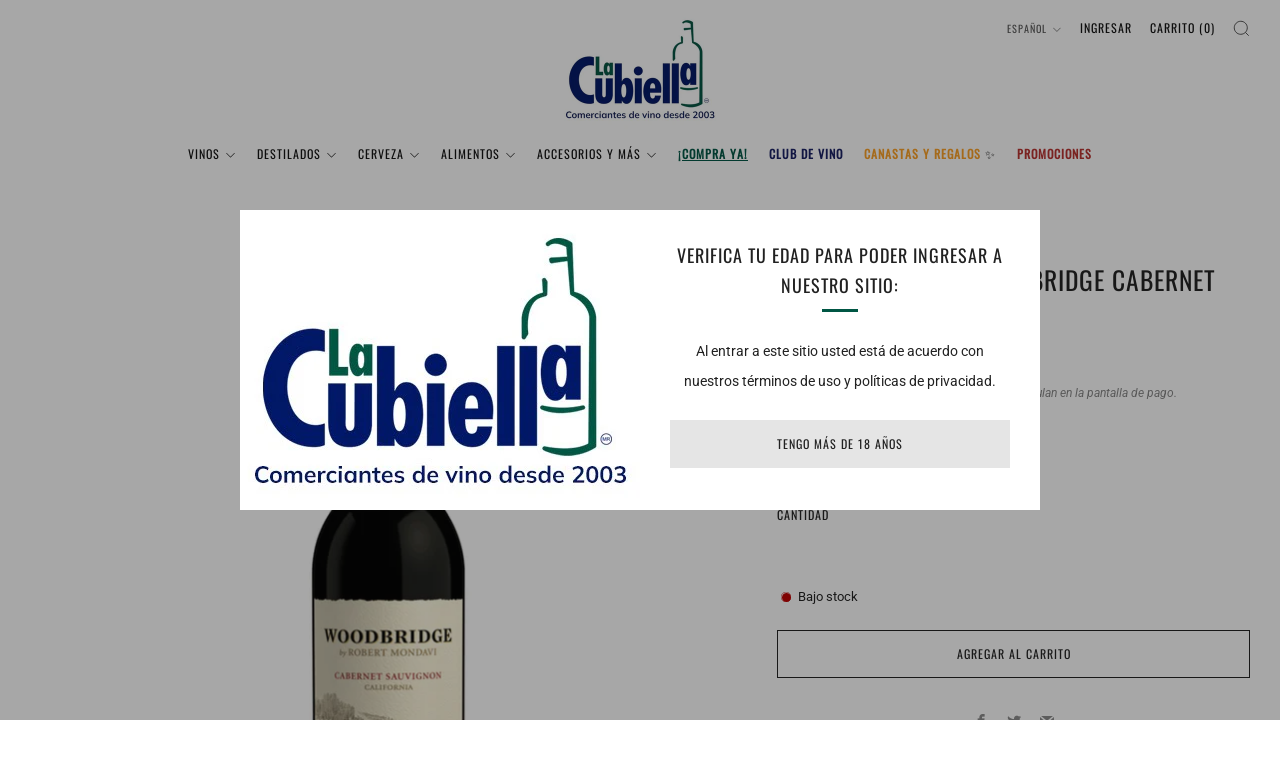

--- FILE ---
content_type: text/html; charset=utf-8
request_url: https://lacubiella.com/products/86003000094
body_size: 28375
content:
<!doctype html>
<html class="no-js" lang="es">
<head>
	<meta charset="utf-8">
	<meta http-equiv="X-UA-Compatible" content="IE=edge,chrome=1">
	<meta name="viewport" content="width=device-width, initial-scale=1.0, height=device-height, minimum-scale=1.0, maximum-scale=1.0">
	<meta name="theme-color" content="#e5e5e5">

	<!-- Network optimisations -->
<link rel="preconnect" href="//cdn.shopify.com" crossorigin>
<link rel="preconnect" href="//fonts.shopifycdn.com" crossorigin>

<link rel="preload" as="style" href="//lacubiella.com/cdn/shop/t/14/assets/theme-critical.css?v=137799742383986172871686855193"><link rel="preload" as="script" href="//lacubiella.com/cdn/shop/t/14/assets/scrollreveal.min.js?v=163720458850474464051686855193"><link rel="preload" href="//lacubiella.com/cdn/fonts/roboto/roboto_n4.2019d890f07b1852f56ce63ba45b2db45d852cba.woff2" as="font" type="font/woff2" crossorigin>
<link rel="preload" href="//lacubiella.com/cdn/fonts/oswald/oswald_n4.7760ed7a63e536050f64bb0607ff70ce07a480bd.woff2" as="font" type="font/woff2" crossorigin>
<link rel="canonical" href="https://lacubiella.com/products/86003000094">
    <link rel="shortcut icon" href="//lacubiella.com/cdn/shop/files/Logo_la_cubiella_98a4fcc1-55ba-4b07-9fbd-cfbe5534d84a.png?crop=center&height=32&v=1639160110&width=32" type="image/png">
	

	<!-- Title and description ================================================== -->
	<title>ROBERT MONDAVI WOODBRIDGE CABERNET SAUVIGNON 750ml
&ndash; La Cubiella</title><meta name="description" content="Notas de Cata: Vista: Limpio y brillante, de color rojo ciruela obscura, destellos purpura y bordes violeta. Nariz: Aromas de ciruela y cereza maduras, así como un toque de maderas finas, tabaco, pimiento asado y algunos recuerdos herbáceos. Boca: Vino que resalta los sabores de tabaco y ciruelas, delicados taninos, fi"><!-- /snippets/social-meta-tags.liquid -->




<meta property="og:site_name" content="La Cubiella">
<meta property="og:url" content="https://lacubiella.com/products/86003000094">
<meta property="og:title" content="ROBERT MONDAVI WOODBRIDGE CABERNET SAUVIGNON 750ml">
<meta property="og:type" content="product">
<meta property="og:description" content="Notas de Cata: Vista: Limpio y brillante, de color rojo ciruela obscura, destellos purpura y bordes violeta. Nariz: Aromas de ciruela y cereza maduras, así como un toque de maderas finas, tabaco, pimiento asado y algunos recuerdos herbáceos. Boca: Vino que resalta los sabores de tabaco y ciruelas, delicados taninos, fi">

  <meta property="og:price:amount" content="289.00">
  <meta property="og:price:currency" content="MXN">

<meta property="og:image" content="http://lacubiella.com/cdn/shop/products/086003000094_1200x1200.png?v=1643658798">
<meta property="og:image:secure_url" content="https://lacubiella.com/cdn/shop/products/086003000094_1200x1200.png?v=1643658798">


  <meta name="twitter:site" content="@lacubiellamx">

<meta name="twitter:card" content="summary_large_image">
<meta name="twitter:title" content="ROBERT MONDAVI WOODBRIDGE CABERNET SAUVIGNON 750ml">
<meta name="twitter:description" content="Notas de Cata: Vista: Limpio y brillante, de color rojo ciruela obscura, destellos purpura y bordes violeta. Nariz: Aromas de ciruela y cereza maduras, así como un toque de maderas finas, tabaco, pimiento asado y algunos recuerdos herbáceos. Boca: Vino que resalta los sabores de tabaco y ciruelas, delicados taninos, fi">

	<!-- JS before CSSOM =================================================== -->
	<script type="text/javascript">
		theme = {};
		theme.t = {};
	  	theme.t.add_to_cart = 'Agregar al carrito';
	    theme.t.sold_out = 'Agotado';
	    theme.t.unavailable = 'No disponible';
	    theme.t.regular_price = 'Precio habitual';
	    theme.t.sale_price = 'Precio de oferta';
	    theme.t.qty_notice_in_stock = 'En stock';
	    theme.t.qty_notice_low_stock = 'Bajo stock';
	    theme.t.qty_notice_sold_out = 'Agotado';
	    theme.t.qty_notice_number_in_stock_html = '<span>[qty]</span> en stock';
	    theme.t.qty_notice_number_low_stock_html = 'Solo <span>[qty]</span> restantes';
	    theme.t.discount_currency = 'Ahorrar [discount]';
	    theme.t.discount_percentage = 'Ahorrar [discount]%';
	    theme.t.discount_text = 'En oferta';
	    theme.t.unit_price_label = 'Precio unitario';
	    theme.t.unit_price_separator = 'por';
	    theme.money_format = '$ {{amount}}';
		theme.map = {};
		theme.map_settings_url="//lacubiella.com/cdn/shop/t/14/assets/map_settings.min.js?v=55973849163231613841686855192";
		theme.cart_type = 'modal';
		theme.cart_ajax = true;
		theme.routes = {
			rootUrl: "/",
			rootUrlSlash: "/",
			cartUrl: "/cart",
			cartAddUrl: "/cart/add",
			cartChangeUrl: "/cart/change"
		};
		theme.assets = {
			plyr: "//lacubiella.com/cdn/shop/t/14/assets/plyr.min.js?v=4209607025050129391686855193",
			masonry: "//lacubiella.com/cdn/shop/t/14/assets/masonry.min.js?v=52946867241060388171686855193",
			
			fecha: "//lacubiella.com/cdn/shop/t/14/assets/fecha.min.js?v=77892649025288305351686855193"
		};
	</script>
	
	<style id="fontsupporttest">@font-face{font-family:"font";src:url("https://")}</style>
	<script type="text/javascript">
		function supportsFontFace() {
			function blacklist() {
				var match = /(WebKit|windows phone.+trident)\/(\d+)/i.exec(navigator.userAgent);
				return match && parseInt(match[2], 10) < (match[1] == 'WebKit' ? 533 : 6);
			}
			function hasFontFaceSrc() {
				var style = document.getElementById('fontsupporttest');
				var sheet = style.sheet || style.styleSheet;
				var cssText = sheet ? (sheet.cssRules && sheet.cssRules[0] ? sheet.cssRules[0].cssText : sheet.cssText || '') : '';
				return /src/i.test(cssText);
			}
			return !blacklist() && hasFontFaceSrc();
		}
		document.documentElement.classList.replace('no-js', 'js');
		if (window.matchMedia("(pointer: coarse)").matches) {document.documentElement.classList.add('touchevents')} else {document.documentElement.classList.add('no-touchevents')}
		if (supportsFontFace()) {document.documentElement.classList.add('fontface')}
	</script>
	<script src="//lacubiella.com/cdn/shop/t/14/assets/jquery.min.js?v=115860211936397945481686855193" defer="defer"></script>
	<script src="//lacubiella.com/cdn/shop/t/14/assets/vendor.min.js?v=75531253379542070531686855193" defer="defer"></script>
	<script src="//lacubiella.com/cdn/shop/t/14/assets/ajax-cart.js?v=89297762279372699541686855206" defer="defer"></script>

  <!-- CSS ================================================== -->
  






























<style data-shopify>

:root {
	--color--brand: #e5e5e5;
	--color--brand-dark: #d8d8d8;
	--color--brand-light: #f2f2f2;

	--color--accent: #005644;
	--color--accent-dark: #003d30;

	--color--link: #ffffff;
	--color--link-dark: #999999;

	--color--text: #212121;
	--color--text-light: rgba(33, 33, 33, 0.7);
	--color--text-lighter: rgba(33, 33, 33, 0.55);
	--color--text-lightest: rgba(33, 33, 33, 0.2);
	--color--text-bg: rgba(33, 33, 33, 0.05);

	--color--headings: #212121;
	--color--alt-text: #8b8b8b;
	--color--btn: #212121;

	--color--product-bg: rgba(0,0,0,0);
	--color--product-sale: #ff0000;

	--color--low-stock: #C00000;
	--color--in-stock: #4A9F53;

	--color--title-border: #005644;

	--color--drawer-bg: #ffffff;

	--color--bg: #ffffff;
	--color--bg-alpha: rgba(255, 255, 255, 0.8);
	--color--bg-light: #ffffff;
	--color--bg-dark: #f2f2f2;

	--color--drop-shadow: rgba(42, 42, 42, 0.2);

	--color--cart-announcement-icon: #212121;

	--color--label-brand: #e5e5e5;
	--color--label-sold_out: #f2f2f2;
	--color--label-discount: #c00000;
	--color--label-new: #c00000;
	--color--label-custom1: #005644;
	--color--label-custom2: #c00000;

	--color--text-label-brand: #000000;
	--color--text-label-sold_out: #000000;
	--color--text-label-discount: #FFFFFF;
	--color--text-label-new: #FFFFFF;
	--color--text-label-custom_one: #FFFFFF;
	--color--text-label-custom_two: #FFFFFF;

	--font--size-base: 14.2;
	--font--line-base: 30;

	--font--size-h1: 26;
	--font--size-h2: 21;
	--font--size-h3: 18;
	--font--size-h4: 16;
	--font--size-h5: 14;
	--font--size-h6: 13;

	--font--size-grid: 13;
	--font--size-nav: 12;
	--font--size-product-form-headings: 12;

	--font--body: Roboto, sans-serif;
	--font--body-style: normal;
  --font--body-weight: 400;

  --font--title: Oswald, sans-serif;
	--font--title-weight: 400;
	--font--title-style: normal;
	--font--title-space: 1px;
	--font--title-transform: uppercase;
	--font--title-border: 1;
	--font--title-border-size: 3px;

	--font--button: Oswald, sans-serif;
	--font--button-weight: 400;
	--font--button-style: normal;

	--font--button-space: 1px;
	--font--button-transform: uppercase;
	--font--button-size: 12;
	--font--button-mobile-size: 12px;

	--checkbox-check-invert: 1;
}
</style>

	<style>@font-face {
  font-family: Roboto;
  font-weight: 400;
  font-style: normal;
  font-display: swap;
  src: url("//lacubiella.com/cdn/fonts/roboto/roboto_n4.2019d890f07b1852f56ce63ba45b2db45d852cba.woff2") format("woff2"),
       url("//lacubiella.com/cdn/fonts/roboto/roboto_n4.238690e0007583582327135619c5f7971652fa9d.woff") format("woff");
}

@font-face {
  font-family: Oswald;
  font-weight: 400;
  font-style: normal;
  font-display: swap;
  src: url("//lacubiella.com/cdn/fonts/oswald/oswald_n4.7760ed7a63e536050f64bb0607ff70ce07a480bd.woff2") format("woff2"),
       url("//lacubiella.com/cdn/fonts/oswald/oswald_n4.ae5e497f60fc686568afe76e9ff1872693c533e9.woff") format("woff");
}

@font-face {
  font-family: Roboto;
  font-weight: 700;
  font-style: normal;
  font-display: swap;
  src: url("//lacubiella.com/cdn/fonts/roboto/roboto_n7.f38007a10afbbde8976c4056bfe890710d51dec2.woff2") format("woff2"),
       url("//lacubiella.com/cdn/fonts/roboto/roboto_n7.94bfdd3e80c7be00e128703d245c207769d763f9.woff") format("woff");
}

@font-face {
  font-family: Roboto;
  font-weight: 400;
  font-style: italic;
  font-display: swap;
  src: url("//lacubiella.com/cdn/fonts/roboto/roboto_i4.57ce898ccda22ee84f49e6b57ae302250655e2d4.woff2") format("woff2"),
       url("//lacubiella.com/cdn/fonts/roboto/roboto_i4.b21f3bd061cbcb83b824ae8c7671a82587b264bf.woff") format("woff");
}

@font-face {
  font-family: Roboto;
  font-weight: 700;
  font-style: italic;
  font-display: swap;
  src: url("//lacubiella.com/cdn/fonts/roboto/roboto_i7.7ccaf9410746f2c53340607c42c43f90a9005937.woff2") format("woff2"),
       url("//lacubiella.com/cdn/fonts/roboto/roboto_i7.49ec21cdd7148292bffea74c62c0df6e93551516.woff") format("woff");
}

</style>

<link rel="stylesheet" href="//lacubiella.com/cdn/shop/t/14/assets/theme-critical.css?v=137799742383986172871686855193">

<link rel="preload" href="//lacubiella.com/cdn/shop/t/14/assets/theme.css?v=10081700658216675801686855193" as="style" onload="this.onload=null;this.rel='stylesheet'">
<noscript><link rel="stylesheet" href="//lacubiella.com/cdn/shop/t/14/assets/theme.css?v=10081700658216675801686855193"></noscript>
<script>
	/*! loadCSS rel=preload polyfill. [c]2017 Filament Group, Inc. MIT License */
	(function(w){"use strict";if(!w.loadCSS){w.loadCSS=function(){}}var rp=loadCSS.relpreload={};rp.support=(function(){var ret;try{ret=w.document.createElement("link").relList.supports("preload")}catch(e){ret=false}return function(){return ret}})();rp.bindMediaToggle=function(link){var finalMedia=link.media||"all";function enableStylesheet(){if(link.addEventListener){link.removeEventListener("load",enableStylesheet)}else if(link.attachEvent){link.detachEvent("onload",enableStylesheet)}link.setAttribute("onload",null);link.media=finalMedia}if(link.addEventListener){link.addEventListener("load",enableStylesheet)}else if(link.attachEvent){link.attachEvent("onload",enableStylesheet)}setTimeout(function(){link.rel="stylesheet";link.media="only x"});setTimeout(enableStylesheet,3000)};rp.poly=function(){if(rp.support()){return}var links=w.document.getElementsByTagName("link");for(var i=0;i<links.length;i+=1){var link=links[i];if(link.rel==="preload"&&link.getAttribute("as")==="style"&&!link.getAttribute("data-loadcss")){link.setAttribute("data-loadcss",true);rp.bindMediaToggle(link)}}};if(!rp.support()){rp.poly();var run=w.setInterval(rp.poly,500);if(w.addEventListener){w.addEventListener("load",function(){rp.poly();w.clearInterval(run)})}else if(w.attachEvent){w.attachEvent("onload",function(){rp.poly();w.clearInterval(run)})}}if(typeof exports!=="undefined"){exports.loadCSS=loadCSS}else{w.loadCSS=loadCSS}}(typeof global!=="undefined"?global:this));
</script>

	<!-- JS after CSSOM=================================================== -->
	<script src="//lacubiella.com/cdn/shop/t/14/assets/theme.min.js?v=163012959773562209071686855193" defer="defer"></script>
	<script src="//lacubiella.com/cdn/shop/t/14/assets/custom.js?v=152733329445290166911686855193" defer="defer"></script>

	

  
		<script src="//lacubiella.com/cdn/shop/t/14/assets/scrollreveal.min.js?v=163720458850474464051686855193"></script>
	
	

	<!-- Header hook for plugins ================================================== -->
  <script>window.performance && window.performance.mark && window.performance.mark('shopify.content_for_header.start');</script><meta name="facebook-domain-verification" content="g5i5dy4uu56xnfpjwxf6h4bw4o6ujh">
<meta id="shopify-digital-wallet" name="shopify-digital-wallet" content="/55803904172/digital_wallets/dialog">
<link rel="alternate" hreflang="x-default" href="https://lacubiella.com/products/86003000094">
<link rel="alternate" hreflang="es" href="https://lacubiella.com/products/86003000094">
<link rel="alternate" hreflang="en" href="https://lacubiella.com/en/products/86003000094">
<link rel="alternate" type="application/json+oembed" href="https://lacubiella.com/products/86003000094.oembed">
<script async="async" src="/checkouts/internal/preloads.js?locale=es-MX"></script>
<script id="shopify-features" type="application/json">{"accessToken":"bd810faba24aad9dcf12d354780b43c4","betas":["rich-media-storefront-analytics"],"domain":"lacubiella.com","predictiveSearch":true,"shopId":55803904172,"locale":"es"}</script>
<script>var Shopify = Shopify || {};
Shopify.shop = "la-cubiella-1.myshopify.com";
Shopify.locale = "es";
Shopify.currency = {"active":"MXN","rate":"1.0"};
Shopify.country = "MX";
Shopify.theme = {"name":"Venue","id":151906484503,"schema_name":"Venue","schema_version":"9.0.1","theme_store_id":836,"role":"main"};
Shopify.theme.handle = "null";
Shopify.theme.style = {"id":null,"handle":null};
Shopify.cdnHost = "lacubiella.com/cdn";
Shopify.routes = Shopify.routes || {};
Shopify.routes.root = "/";</script>
<script type="module">!function(o){(o.Shopify=o.Shopify||{}).modules=!0}(window);</script>
<script>!function(o){function n(){var o=[];function n(){o.push(Array.prototype.slice.apply(arguments))}return n.q=o,n}var t=o.Shopify=o.Shopify||{};t.loadFeatures=n(),t.autoloadFeatures=n()}(window);</script>
<script id="shop-js-analytics" type="application/json">{"pageType":"product"}</script>
<script defer="defer" async type="module" src="//lacubiella.com/cdn/shopifycloud/shop-js/modules/v2/client.init-shop-cart-sync_BSQ69bm3.es.esm.js"></script>
<script defer="defer" async type="module" src="//lacubiella.com/cdn/shopifycloud/shop-js/modules/v2/chunk.common_CIqZBrE6.esm.js"></script>
<script type="module">
  await import("//lacubiella.com/cdn/shopifycloud/shop-js/modules/v2/client.init-shop-cart-sync_BSQ69bm3.es.esm.js");
await import("//lacubiella.com/cdn/shopifycloud/shop-js/modules/v2/chunk.common_CIqZBrE6.esm.js");

  window.Shopify.SignInWithShop?.initShopCartSync?.({"fedCMEnabled":true,"windoidEnabled":true});

</script>
<script id="__st">var __st={"a":55803904172,"offset":-25200,"reqid":"74cad1ea-3d46-451b-8c3f-50798da5b518-1768915999","pageurl":"lacubiella.com\/products\/86003000094","u":"10ab1c14fb1e","p":"product","rtyp":"product","rid":6834994380972};</script>
<script>window.ShopifyPaypalV4VisibilityTracking = true;</script>
<script id="captcha-bootstrap">!function(){'use strict';const t='contact',e='account',n='new_comment',o=[[t,t],['blogs',n],['comments',n],[t,'customer']],c=[[e,'customer_login'],[e,'guest_login'],[e,'recover_customer_password'],[e,'create_customer']],r=t=>t.map((([t,e])=>`form[action*='/${t}']:not([data-nocaptcha='true']) input[name='form_type'][value='${e}']`)).join(','),a=t=>()=>t?[...document.querySelectorAll(t)].map((t=>t.form)):[];function s(){const t=[...o],e=r(t);return a(e)}const i='password',u='form_key',d=['recaptcha-v3-token','g-recaptcha-response','h-captcha-response',i],f=()=>{try{return window.sessionStorage}catch{return}},m='__shopify_v',_=t=>t.elements[u];function p(t,e,n=!1){try{const o=window.sessionStorage,c=JSON.parse(o.getItem(e)),{data:r}=function(t){const{data:e,action:n}=t;return t[m]||n?{data:e,action:n}:{data:t,action:n}}(c);for(const[e,n]of Object.entries(r))t.elements[e]&&(t.elements[e].value=n);n&&o.removeItem(e)}catch(o){console.error('form repopulation failed',{error:o})}}const l='form_type',E='cptcha';function T(t){t.dataset[E]=!0}const w=window,h=w.document,L='Shopify',v='ce_forms',y='captcha';let A=!1;((t,e)=>{const n=(g='f06e6c50-85a8-45c8-87d0-21a2b65856fe',I='https://cdn.shopify.com/shopifycloud/storefront-forms-hcaptcha/ce_storefront_forms_captcha_hcaptcha.v1.5.2.iife.js',D={infoText:'Protegido por hCaptcha',privacyText:'Privacidad',termsText:'Términos'},(t,e,n)=>{const o=w[L][v],c=o.bindForm;if(c)return c(t,g,e,D).then(n);var r;o.q.push([[t,g,e,D],n]),r=I,A||(h.body.append(Object.assign(h.createElement('script'),{id:'captcha-provider',async:!0,src:r})),A=!0)});var g,I,D;w[L]=w[L]||{},w[L][v]=w[L][v]||{},w[L][v].q=[],w[L][y]=w[L][y]||{},w[L][y].protect=function(t,e){n(t,void 0,e),T(t)},Object.freeze(w[L][y]),function(t,e,n,w,h,L){const[v,y,A,g]=function(t,e,n){const i=e?o:[],u=t?c:[],d=[...i,...u],f=r(d),m=r(i),_=r(d.filter((([t,e])=>n.includes(e))));return[a(f),a(m),a(_),s()]}(w,h,L),I=t=>{const e=t.target;return e instanceof HTMLFormElement?e:e&&e.form},D=t=>v().includes(t);t.addEventListener('submit',(t=>{const e=I(t);if(!e)return;const n=D(e)&&!e.dataset.hcaptchaBound&&!e.dataset.recaptchaBound,o=_(e),c=g().includes(e)&&(!o||!o.value);(n||c)&&t.preventDefault(),c&&!n&&(function(t){try{if(!f())return;!function(t){const e=f();if(!e)return;const n=_(t);if(!n)return;const o=n.value;o&&e.removeItem(o)}(t);const e=Array.from(Array(32),(()=>Math.random().toString(36)[2])).join('');!function(t,e){_(t)||t.append(Object.assign(document.createElement('input'),{type:'hidden',name:u})),t.elements[u].value=e}(t,e),function(t,e){const n=f();if(!n)return;const o=[...t.querySelectorAll(`input[type='${i}']`)].map((({name:t})=>t)),c=[...d,...o],r={};for(const[a,s]of new FormData(t).entries())c.includes(a)||(r[a]=s);n.setItem(e,JSON.stringify({[m]:1,action:t.action,data:r}))}(t,e)}catch(e){console.error('failed to persist form',e)}}(e),e.submit())}));const S=(t,e)=>{t&&!t.dataset[E]&&(n(t,e.some((e=>e===t))),T(t))};for(const o of['focusin','change'])t.addEventListener(o,(t=>{const e=I(t);D(e)&&S(e,y())}));const B=e.get('form_key'),M=e.get(l),P=B&&M;t.addEventListener('DOMContentLoaded',(()=>{const t=y();if(P)for(const e of t)e.elements[l].value===M&&p(e,B);[...new Set([...A(),...v().filter((t=>'true'===t.dataset.shopifyCaptcha))])].forEach((e=>S(e,t)))}))}(h,new URLSearchParams(w.location.search),n,t,e,['guest_login'])})(!0,!0)}();</script>
<script integrity="sha256-4kQ18oKyAcykRKYeNunJcIwy7WH5gtpwJnB7kiuLZ1E=" data-source-attribution="shopify.loadfeatures" defer="defer" src="//lacubiella.com/cdn/shopifycloud/storefront/assets/storefront/load_feature-a0a9edcb.js" crossorigin="anonymous"></script>
<script data-source-attribution="shopify.dynamic_checkout.dynamic.init">var Shopify=Shopify||{};Shopify.PaymentButton=Shopify.PaymentButton||{isStorefrontPortableWallets:!0,init:function(){window.Shopify.PaymentButton.init=function(){};var t=document.createElement("script");t.src="https://lacubiella.com/cdn/shopifycloud/portable-wallets/latest/portable-wallets.es.js",t.type="module",document.head.appendChild(t)}};
</script>
<script data-source-attribution="shopify.dynamic_checkout.buyer_consent">
  function portableWalletsHideBuyerConsent(e){var t=document.getElementById("shopify-buyer-consent"),n=document.getElementById("shopify-subscription-policy-button");t&&n&&(t.classList.add("hidden"),t.setAttribute("aria-hidden","true"),n.removeEventListener("click",e))}function portableWalletsShowBuyerConsent(e){var t=document.getElementById("shopify-buyer-consent"),n=document.getElementById("shopify-subscription-policy-button");t&&n&&(t.classList.remove("hidden"),t.removeAttribute("aria-hidden"),n.addEventListener("click",e))}window.Shopify?.PaymentButton&&(window.Shopify.PaymentButton.hideBuyerConsent=portableWalletsHideBuyerConsent,window.Shopify.PaymentButton.showBuyerConsent=portableWalletsShowBuyerConsent);
</script>
<script>
  function portableWalletsCleanup(e){e&&e.src&&console.error("Failed to load portable wallets script "+e.src);var t=document.querySelectorAll("shopify-accelerated-checkout .shopify-payment-button__skeleton, shopify-accelerated-checkout-cart .wallet-cart-button__skeleton"),e=document.getElementById("shopify-buyer-consent");for(let e=0;e<t.length;e++)t[e].remove();e&&e.remove()}function portableWalletsNotLoadedAsModule(e){e instanceof ErrorEvent&&"string"==typeof e.message&&e.message.includes("import.meta")&&"string"==typeof e.filename&&e.filename.includes("portable-wallets")&&(window.removeEventListener("error",portableWalletsNotLoadedAsModule),window.Shopify.PaymentButton.failedToLoad=e,"loading"===document.readyState?document.addEventListener("DOMContentLoaded",window.Shopify.PaymentButton.init):window.Shopify.PaymentButton.init())}window.addEventListener("error",portableWalletsNotLoadedAsModule);
</script>

<script type="module" src="https://lacubiella.com/cdn/shopifycloud/portable-wallets/latest/portable-wallets.es.js" onError="portableWalletsCleanup(this)" crossorigin="anonymous"></script>
<script nomodule>
  document.addEventListener("DOMContentLoaded", portableWalletsCleanup);
</script>

<link id="shopify-accelerated-checkout-styles" rel="stylesheet" media="screen" href="https://lacubiella.com/cdn/shopifycloud/portable-wallets/latest/accelerated-checkout-backwards-compat.css" crossorigin="anonymous">
<style id="shopify-accelerated-checkout-cart">
        #shopify-buyer-consent {
  margin-top: 1em;
  display: inline-block;
  width: 100%;
}

#shopify-buyer-consent.hidden {
  display: none;
}

#shopify-subscription-policy-button {
  background: none;
  border: none;
  padding: 0;
  text-decoration: underline;
  font-size: inherit;
  cursor: pointer;
}

#shopify-subscription-policy-button::before {
  box-shadow: none;
}

      </style>

<script>window.performance && window.performance.mark && window.performance.mark('shopify.content_for_header.end');</script>
  <!-- Meta Pixel Code -->
<script>
!function(f,b,e,v,n,t,s)
{if(f.fbq)return;n=f.fbq=function(){n.callMethod?
n.callMethod.apply(n,arguments):n.queue.push(arguments)};
if(!f._fbq)f._fbq=n;n.push=n;n.loaded=!0;n.version='2.0';
n.queue=[];t=b.createElement(e);t.async=!0;
t.src=v;s=b.getElementsByTagName(e)[0];
s.parentNode.insertBefore(t,s)}(window, document,'script',
'https://connect.facebook.net/en_US/fbevents.js');
fbq('init', '510691751926304');
fbq('track', 'PageView');
</script>
<noscript><img height="1" width="1" style="display:none"
src="https://www.facebook.com/tr?id=510691751926304&ev=PageView&noscript=1"
/></noscript>
<!-- End Meta Pixel Code -->
<!-- BEGIN app block: shopify://apps/easyban-country-blocker/blocks/easyban-blocker/6583aec2-8e90-464e-9601-efb6039a18f8 --><script src="https://cdn.shopify.com/extensions/0199b407-62ab-757c-8c40-b410f744da52/easy-ban-40/assets/filter.js?v=13&shop=la-cubiella-1.myshopify.com" async></script>
<script src="https://cdn.shopify.com/extensions/0199b407-62ab-757c-8c40-b410f744da52/easy-ban-40/assets/regc.js?v=1&shop=la-cubiella-1.myshopify.com" async></script>















<!-- END app block --><!-- BEGIN app block: shopify://apps/minmaxify-order-limits/blocks/app-embed-block/3acfba32-89f3-4377-ae20-cbb9abc48475 --><script type="text/javascript" src="https://limits.minmaxify.com/la-cubiella-1.myshopify.com?v=120&r=20240730183456"></script>

<!-- END app block --><link href="https://monorail-edge.shopifysvc.com" rel="dns-prefetch">
<script>(function(){if ("sendBeacon" in navigator && "performance" in window) {try {var session_token_from_headers = performance.getEntriesByType('navigation')[0].serverTiming.find(x => x.name == '_s').description;} catch {var session_token_from_headers = undefined;}var session_cookie_matches = document.cookie.match(/_shopify_s=([^;]*)/);var session_token_from_cookie = session_cookie_matches && session_cookie_matches.length === 2 ? session_cookie_matches[1] : "";var session_token = session_token_from_headers || session_token_from_cookie || "";function handle_abandonment_event(e) {var entries = performance.getEntries().filter(function(entry) {return /monorail-edge.shopifysvc.com/.test(entry.name);});if (!window.abandonment_tracked && entries.length === 0) {window.abandonment_tracked = true;var currentMs = Date.now();var navigation_start = performance.timing.navigationStart;var payload = {shop_id: 55803904172,url: window.location.href,navigation_start,duration: currentMs - navigation_start,session_token,page_type: "product"};window.navigator.sendBeacon("https://monorail-edge.shopifysvc.com/v1/produce", JSON.stringify({schema_id: "online_store_buyer_site_abandonment/1.1",payload: payload,metadata: {event_created_at_ms: currentMs,event_sent_at_ms: currentMs}}));}}window.addEventListener('pagehide', handle_abandonment_event);}}());</script>
<script id="web-pixels-manager-setup">(function e(e,d,r,n,o){if(void 0===o&&(o={}),!Boolean(null===(a=null===(i=window.Shopify)||void 0===i?void 0:i.analytics)||void 0===a?void 0:a.replayQueue)){var i,a;window.Shopify=window.Shopify||{};var t=window.Shopify;t.analytics=t.analytics||{};var s=t.analytics;s.replayQueue=[],s.publish=function(e,d,r){return s.replayQueue.push([e,d,r]),!0};try{self.performance.mark("wpm:start")}catch(e){}var l=function(){var e={modern:/Edge?\/(1{2}[4-9]|1[2-9]\d|[2-9]\d{2}|\d{4,})\.\d+(\.\d+|)|Firefox\/(1{2}[4-9]|1[2-9]\d|[2-9]\d{2}|\d{4,})\.\d+(\.\d+|)|Chrom(ium|e)\/(9{2}|\d{3,})\.\d+(\.\d+|)|(Maci|X1{2}).+ Version\/(15\.\d+|(1[6-9]|[2-9]\d|\d{3,})\.\d+)([,.]\d+|)( \(\w+\)|)( Mobile\/\w+|) Safari\/|Chrome.+OPR\/(9{2}|\d{3,})\.\d+\.\d+|(CPU[ +]OS|iPhone[ +]OS|CPU[ +]iPhone|CPU IPhone OS|CPU iPad OS)[ +]+(15[._]\d+|(1[6-9]|[2-9]\d|\d{3,})[._]\d+)([._]\d+|)|Android:?[ /-](13[3-9]|1[4-9]\d|[2-9]\d{2}|\d{4,})(\.\d+|)(\.\d+|)|Android.+Firefox\/(13[5-9]|1[4-9]\d|[2-9]\d{2}|\d{4,})\.\d+(\.\d+|)|Android.+Chrom(ium|e)\/(13[3-9]|1[4-9]\d|[2-9]\d{2}|\d{4,})\.\d+(\.\d+|)|SamsungBrowser\/([2-9]\d|\d{3,})\.\d+/,legacy:/Edge?\/(1[6-9]|[2-9]\d|\d{3,})\.\d+(\.\d+|)|Firefox\/(5[4-9]|[6-9]\d|\d{3,})\.\d+(\.\d+|)|Chrom(ium|e)\/(5[1-9]|[6-9]\d|\d{3,})\.\d+(\.\d+|)([\d.]+$|.*Safari\/(?![\d.]+ Edge\/[\d.]+$))|(Maci|X1{2}).+ Version\/(10\.\d+|(1[1-9]|[2-9]\d|\d{3,})\.\d+)([,.]\d+|)( \(\w+\)|)( Mobile\/\w+|) Safari\/|Chrome.+OPR\/(3[89]|[4-9]\d|\d{3,})\.\d+\.\d+|(CPU[ +]OS|iPhone[ +]OS|CPU[ +]iPhone|CPU IPhone OS|CPU iPad OS)[ +]+(10[._]\d+|(1[1-9]|[2-9]\d|\d{3,})[._]\d+)([._]\d+|)|Android:?[ /-](13[3-9]|1[4-9]\d|[2-9]\d{2}|\d{4,})(\.\d+|)(\.\d+|)|Mobile Safari.+OPR\/([89]\d|\d{3,})\.\d+\.\d+|Android.+Firefox\/(13[5-9]|1[4-9]\d|[2-9]\d{2}|\d{4,})\.\d+(\.\d+|)|Android.+Chrom(ium|e)\/(13[3-9]|1[4-9]\d|[2-9]\d{2}|\d{4,})\.\d+(\.\d+|)|Android.+(UC? ?Browser|UCWEB|U3)[ /]?(15\.([5-9]|\d{2,})|(1[6-9]|[2-9]\d|\d{3,})\.\d+)\.\d+|SamsungBrowser\/(5\.\d+|([6-9]|\d{2,})\.\d+)|Android.+MQ{2}Browser\/(14(\.(9|\d{2,})|)|(1[5-9]|[2-9]\d|\d{3,})(\.\d+|))(\.\d+|)|K[Aa][Ii]OS\/(3\.\d+|([4-9]|\d{2,})\.\d+)(\.\d+|)/},d=e.modern,r=e.legacy,n=navigator.userAgent;return n.match(d)?"modern":n.match(r)?"legacy":"unknown"}(),u="modern"===l?"modern":"legacy",c=(null!=n?n:{modern:"",legacy:""})[u],f=function(e){return[e.baseUrl,"/wpm","/b",e.hashVersion,"modern"===e.buildTarget?"m":"l",".js"].join("")}({baseUrl:d,hashVersion:r,buildTarget:u}),m=function(e){var d=e.version,r=e.bundleTarget,n=e.surface,o=e.pageUrl,i=e.monorailEndpoint;return{emit:function(e){var a=e.status,t=e.errorMsg,s=(new Date).getTime(),l=JSON.stringify({metadata:{event_sent_at_ms:s},events:[{schema_id:"web_pixels_manager_load/3.1",payload:{version:d,bundle_target:r,page_url:o,status:a,surface:n,error_msg:t},metadata:{event_created_at_ms:s}}]});if(!i)return console&&console.warn&&console.warn("[Web Pixels Manager] No Monorail endpoint provided, skipping logging."),!1;try{return self.navigator.sendBeacon.bind(self.navigator)(i,l)}catch(e){}var u=new XMLHttpRequest;try{return u.open("POST",i,!0),u.setRequestHeader("Content-Type","text/plain"),u.send(l),!0}catch(e){return console&&console.warn&&console.warn("[Web Pixels Manager] Got an unhandled error while logging to Monorail."),!1}}}}({version:r,bundleTarget:l,surface:e.surface,pageUrl:self.location.href,monorailEndpoint:e.monorailEndpoint});try{o.browserTarget=l,function(e){var d=e.src,r=e.async,n=void 0===r||r,o=e.onload,i=e.onerror,a=e.sri,t=e.scriptDataAttributes,s=void 0===t?{}:t,l=document.createElement("script"),u=document.querySelector("head"),c=document.querySelector("body");if(l.async=n,l.src=d,a&&(l.integrity=a,l.crossOrigin="anonymous"),s)for(var f in s)if(Object.prototype.hasOwnProperty.call(s,f))try{l.dataset[f]=s[f]}catch(e){}if(o&&l.addEventListener("load",o),i&&l.addEventListener("error",i),u)u.appendChild(l);else{if(!c)throw new Error("Did not find a head or body element to append the script");c.appendChild(l)}}({src:f,async:!0,onload:function(){if(!function(){var e,d;return Boolean(null===(d=null===(e=window.Shopify)||void 0===e?void 0:e.analytics)||void 0===d?void 0:d.initialized)}()){var d=window.webPixelsManager.init(e)||void 0;if(d){var r=window.Shopify.analytics;r.replayQueue.forEach((function(e){var r=e[0],n=e[1],o=e[2];d.publishCustomEvent(r,n,o)})),r.replayQueue=[],r.publish=d.publishCustomEvent,r.visitor=d.visitor,r.initialized=!0}}},onerror:function(){return m.emit({status:"failed",errorMsg:"".concat(f," has failed to load")})},sri:function(e){var d=/^sha384-[A-Za-z0-9+/=]+$/;return"string"==typeof e&&d.test(e)}(c)?c:"",scriptDataAttributes:o}),m.emit({status:"loading"})}catch(e){m.emit({status:"failed",errorMsg:(null==e?void 0:e.message)||"Unknown error"})}}})({shopId: 55803904172,storefrontBaseUrl: "https://lacubiella.com",extensionsBaseUrl: "https://extensions.shopifycdn.com/cdn/shopifycloud/web-pixels-manager",monorailEndpoint: "https://monorail-edge.shopifysvc.com/unstable/produce_batch",surface: "storefront-renderer",enabledBetaFlags: ["2dca8a86"],webPixelsConfigList: [{"id":"251691287","configuration":"{\"pixel_id\":\"394159861970906\",\"pixel_type\":\"facebook_pixel\",\"metaapp_system_user_token\":\"-\"}","eventPayloadVersion":"v1","runtimeContext":"OPEN","scriptVersion":"ca16bc87fe92b6042fbaa3acc2fbdaa6","type":"APP","apiClientId":2329312,"privacyPurposes":["ANALYTICS","MARKETING","SALE_OF_DATA"],"dataSharingAdjustments":{"protectedCustomerApprovalScopes":["read_customer_address","read_customer_email","read_customer_name","read_customer_personal_data","read_customer_phone"]}},{"id":"shopify-app-pixel","configuration":"{}","eventPayloadVersion":"v1","runtimeContext":"STRICT","scriptVersion":"0450","apiClientId":"shopify-pixel","type":"APP","privacyPurposes":["ANALYTICS","MARKETING"]},{"id":"shopify-custom-pixel","eventPayloadVersion":"v1","runtimeContext":"LAX","scriptVersion":"0450","apiClientId":"shopify-pixel","type":"CUSTOM","privacyPurposes":["ANALYTICS","MARKETING"]}],isMerchantRequest: false,initData: {"shop":{"name":"La Cubiella","paymentSettings":{"currencyCode":"MXN"},"myshopifyDomain":"la-cubiella-1.myshopify.com","countryCode":"MX","storefrontUrl":"https:\/\/lacubiella.com"},"customer":null,"cart":null,"checkout":null,"productVariants":[{"price":{"amount":289.0,"currencyCode":"MXN"},"product":{"title":"ROBERT MONDAVI  WOODBRIDGE CABERNET SAUVIGNON 750ml","vendor":"La Cubiella","id":"6834994380972","untranslatedTitle":"ROBERT MONDAVI  WOODBRIDGE CABERNET SAUVIGNON 750ml","url":"\/products\/86003000094","type":"Bebida"},"id":"40919274127532","image":{"src":"\/\/lacubiella.com\/cdn\/shop\/products\/086003000094.png?v=1643658798"},"sku":"086003000094","title":"750ml","untranslatedTitle":"750ml"}],"purchasingCompany":null},},"https://lacubiella.com/cdn","fcfee988w5aeb613cpc8e4bc33m6693e112",{"modern":"","legacy":""},{"shopId":"55803904172","storefrontBaseUrl":"https:\/\/lacubiella.com","extensionBaseUrl":"https:\/\/extensions.shopifycdn.com\/cdn\/shopifycloud\/web-pixels-manager","surface":"storefront-renderer","enabledBetaFlags":"[\"2dca8a86\"]","isMerchantRequest":"false","hashVersion":"fcfee988w5aeb613cpc8e4bc33m6693e112","publish":"custom","events":"[[\"page_viewed\",{}],[\"product_viewed\",{\"productVariant\":{\"price\":{\"amount\":289.0,\"currencyCode\":\"MXN\"},\"product\":{\"title\":\"ROBERT MONDAVI  WOODBRIDGE CABERNET SAUVIGNON 750ml\",\"vendor\":\"La Cubiella\",\"id\":\"6834994380972\",\"untranslatedTitle\":\"ROBERT MONDAVI  WOODBRIDGE CABERNET SAUVIGNON 750ml\",\"url\":\"\/products\/86003000094\",\"type\":\"Bebida\"},\"id\":\"40919274127532\",\"image\":{\"src\":\"\/\/lacubiella.com\/cdn\/shop\/products\/086003000094.png?v=1643658798\"},\"sku\":\"086003000094\",\"title\":\"750ml\",\"untranslatedTitle\":\"750ml\"}}]]"});</script><script>
  window.ShopifyAnalytics = window.ShopifyAnalytics || {};
  window.ShopifyAnalytics.meta = window.ShopifyAnalytics.meta || {};
  window.ShopifyAnalytics.meta.currency = 'MXN';
  var meta = {"product":{"id":6834994380972,"gid":"gid:\/\/shopify\/Product\/6834994380972","vendor":"La Cubiella","type":"Bebida","handle":"86003000094","variants":[{"id":40919274127532,"price":28900,"name":"ROBERT MONDAVI  WOODBRIDGE CABERNET SAUVIGNON 750ml - 750ml","public_title":"750ml","sku":"086003000094"}],"remote":false},"page":{"pageType":"product","resourceType":"product","resourceId":6834994380972,"requestId":"74cad1ea-3d46-451b-8c3f-50798da5b518-1768915999"}};
  for (var attr in meta) {
    window.ShopifyAnalytics.meta[attr] = meta[attr];
  }
</script>
<script class="analytics">
  (function () {
    var customDocumentWrite = function(content) {
      var jquery = null;

      if (window.jQuery) {
        jquery = window.jQuery;
      } else if (window.Checkout && window.Checkout.$) {
        jquery = window.Checkout.$;
      }

      if (jquery) {
        jquery('body').append(content);
      }
    };

    var hasLoggedConversion = function(token) {
      if (token) {
        return document.cookie.indexOf('loggedConversion=' + token) !== -1;
      }
      return false;
    }

    var setCookieIfConversion = function(token) {
      if (token) {
        var twoMonthsFromNow = new Date(Date.now());
        twoMonthsFromNow.setMonth(twoMonthsFromNow.getMonth() + 2);

        document.cookie = 'loggedConversion=' + token + '; expires=' + twoMonthsFromNow;
      }
    }

    var trekkie = window.ShopifyAnalytics.lib = window.trekkie = window.trekkie || [];
    if (trekkie.integrations) {
      return;
    }
    trekkie.methods = [
      'identify',
      'page',
      'ready',
      'track',
      'trackForm',
      'trackLink'
    ];
    trekkie.factory = function(method) {
      return function() {
        var args = Array.prototype.slice.call(arguments);
        args.unshift(method);
        trekkie.push(args);
        return trekkie;
      };
    };
    for (var i = 0; i < trekkie.methods.length; i++) {
      var key = trekkie.methods[i];
      trekkie[key] = trekkie.factory(key);
    }
    trekkie.load = function(config) {
      trekkie.config = config || {};
      trekkie.config.initialDocumentCookie = document.cookie;
      var first = document.getElementsByTagName('script')[0];
      var script = document.createElement('script');
      script.type = 'text/javascript';
      script.onerror = function(e) {
        var scriptFallback = document.createElement('script');
        scriptFallback.type = 'text/javascript';
        scriptFallback.onerror = function(error) {
                var Monorail = {
      produce: function produce(monorailDomain, schemaId, payload) {
        var currentMs = new Date().getTime();
        var event = {
          schema_id: schemaId,
          payload: payload,
          metadata: {
            event_created_at_ms: currentMs,
            event_sent_at_ms: currentMs
          }
        };
        return Monorail.sendRequest("https://" + monorailDomain + "/v1/produce", JSON.stringify(event));
      },
      sendRequest: function sendRequest(endpointUrl, payload) {
        // Try the sendBeacon API
        if (window && window.navigator && typeof window.navigator.sendBeacon === 'function' && typeof window.Blob === 'function' && !Monorail.isIos12()) {
          var blobData = new window.Blob([payload], {
            type: 'text/plain'
          });

          if (window.navigator.sendBeacon(endpointUrl, blobData)) {
            return true;
          } // sendBeacon was not successful

        } // XHR beacon

        var xhr = new XMLHttpRequest();

        try {
          xhr.open('POST', endpointUrl);
          xhr.setRequestHeader('Content-Type', 'text/plain');
          xhr.send(payload);
        } catch (e) {
          console.log(e);
        }

        return false;
      },
      isIos12: function isIos12() {
        return window.navigator.userAgent.lastIndexOf('iPhone; CPU iPhone OS 12_') !== -1 || window.navigator.userAgent.lastIndexOf('iPad; CPU OS 12_') !== -1;
      }
    };
    Monorail.produce('monorail-edge.shopifysvc.com',
      'trekkie_storefront_load_errors/1.1',
      {shop_id: 55803904172,
      theme_id: 151906484503,
      app_name: "storefront",
      context_url: window.location.href,
      source_url: "//lacubiella.com/cdn/s/trekkie.storefront.cd680fe47e6c39ca5d5df5f0a32d569bc48c0f27.min.js"});

        };
        scriptFallback.async = true;
        scriptFallback.src = '//lacubiella.com/cdn/s/trekkie.storefront.cd680fe47e6c39ca5d5df5f0a32d569bc48c0f27.min.js';
        first.parentNode.insertBefore(scriptFallback, first);
      };
      script.async = true;
      script.src = '//lacubiella.com/cdn/s/trekkie.storefront.cd680fe47e6c39ca5d5df5f0a32d569bc48c0f27.min.js';
      first.parentNode.insertBefore(script, first);
    };
    trekkie.load(
      {"Trekkie":{"appName":"storefront","development":false,"defaultAttributes":{"shopId":55803904172,"isMerchantRequest":null,"themeId":151906484503,"themeCityHash":"11645069052646367016","contentLanguage":"es","currency":"MXN","eventMetadataId":"dad66d2f-5117-4adf-83d3-2bd7806a194b"},"isServerSideCookieWritingEnabled":true,"monorailRegion":"shop_domain","enabledBetaFlags":["65f19447"]},"Session Attribution":{},"S2S":{"facebookCapiEnabled":true,"source":"trekkie-storefront-renderer","apiClientId":580111}}
    );

    var loaded = false;
    trekkie.ready(function() {
      if (loaded) return;
      loaded = true;

      window.ShopifyAnalytics.lib = window.trekkie;

      var originalDocumentWrite = document.write;
      document.write = customDocumentWrite;
      try { window.ShopifyAnalytics.merchantGoogleAnalytics.call(this); } catch(error) {};
      document.write = originalDocumentWrite;

      window.ShopifyAnalytics.lib.page(null,{"pageType":"product","resourceType":"product","resourceId":6834994380972,"requestId":"74cad1ea-3d46-451b-8c3f-50798da5b518-1768915999","shopifyEmitted":true});

      var match = window.location.pathname.match(/checkouts\/(.+)\/(thank_you|post_purchase)/)
      var token = match? match[1]: undefined;
      if (!hasLoggedConversion(token)) {
        setCookieIfConversion(token);
        window.ShopifyAnalytics.lib.track("Viewed Product",{"currency":"MXN","variantId":40919274127532,"productId":6834994380972,"productGid":"gid:\/\/shopify\/Product\/6834994380972","name":"ROBERT MONDAVI  WOODBRIDGE CABERNET SAUVIGNON 750ml - 750ml","price":"289.00","sku":"086003000094","brand":"La Cubiella","variant":"750ml","category":"Bebida","nonInteraction":true,"remote":false},undefined,undefined,{"shopifyEmitted":true});
      window.ShopifyAnalytics.lib.track("monorail:\/\/trekkie_storefront_viewed_product\/1.1",{"currency":"MXN","variantId":40919274127532,"productId":6834994380972,"productGid":"gid:\/\/shopify\/Product\/6834994380972","name":"ROBERT MONDAVI  WOODBRIDGE CABERNET SAUVIGNON 750ml - 750ml","price":"289.00","sku":"086003000094","brand":"La Cubiella","variant":"750ml","category":"Bebida","nonInteraction":true,"remote":false,"referer":"https:\/\/lacubiella.com\/products\/86003000094"});
      }
    });


        var eventsListenerScript = document.createElement('script');
        eventsListenerScript.async = true;
        eventsListenerScript.src = "//lacubiella.com/cdn/shopifycloud/storefront/assets/shop_events_listener-3da45d37.js";
        document.getElementsByTagName('head')[0].appendChild(eventsListenerScript);

})();</script>
  <script>
  if (!window.ga || (window.ga && typeof window.ga !== 'function')) {
    window.ga = function ga() {
      (window.ga.q = window.ga.q || []).push(arguments);
      if (window.Shopify && window.Shopify.analytics && typeof window.Shopify.analytics.publish === 'function') {
        window.Shopify.analytics.publish("ga_stub_called", {}, {sendTo: "google_osp_migration"});
      }
      console.error("Shopify's Google Analytics stub called with:", Array.from(arguments), "\nSee https://help.shopify.com/manual/promoting-marketing/pixels/pixel-migration#google for more information.");
    };
    if (window.Shopify && window.Shopify.analytics && typeof window.Shopify.analytics.publish === 'function') {
      window.Shopify.analytics.publish("ga_stub_initialized", {}, {sendTo: "google_osp_migration"});
    }
  }
</script>
<script
  defer
  src="https://lacubiella.com/cdn/shopifycloud/perf-kit/shopify-perf-kit-3.0.4.min.js"
  data-application="storefront-renderer"
  data-shop-id="55803904172"
  data-render-region="gcp-us-central1"
  data-page-type="product"
  data-theme-instance-id="151906484503"
  data-theme-name="Venue"
  data-theme-version="9.0.1"
  data-monorail-region="shop_domain"
  data-resource-timing-sampling-rate="10"
  data-shs="true"
  data-shs-beacon="true"
  data-shs-export-with-fetch="true"
  data-shs-logs-sample-rate="1"
  data-shs-beacon-endpoint="https://lacubiella.com/api/collect"
></script>
</head>

<body id="robert-mondavi-woodbridge-cabernet-sauvignon-750ml" class="template-product" data-anim-load="true" data-anim-interval-style="fade_down" data-anim-zoom="false" data-anim-interval="true" data-editor-mode="false" data-quick-shop-show-cart="true" data-heading-border="true">
	<script type="text/javascript">
		//loading class for animations
		document.body.className += ' ' + 'js-theme-loading';
		setTimeout(function(){
			document.body.className = document.body.className.replace('js-theme-loading','js-theme-loaded');
		}, 300);
	</script>

	<a class="skip-to-content-link" href="#main">Ir directamente al contenido</a>

	<div class="page-transition"></div>

	<div class="page-container">
		<script>
  theme.setHeaderHeightVars = () => {
    const headerSection = document.querySelector('.js-section__header');
    const header = document.querySelector('.js-header');
    const announcement = document.querySelector('.shopify-section-group-header-group.js-section__announcement');

    document.documentElement.style.setProperty('--window-height', `${window.innerHeight}px`);

    document.documentElement.style.setProperty('--announcement-height', `${announcement ? announcement.offsetHeight : 0}px`);

    //header section (zero height if transparent)
    if (headerSection) document.documentElement.style.setProperty('--header-section-height', `${headerSection.offsetHeight}px`);
    //header element (has height if transparent)
    if (header) document.documentElement.style.setProperty('--header-height', `${header.offsetHeight}px`);
  }

  theme.setHeaderLogoVars = () => {
      //header logo width
      const logoLink = document.querySelector('.header__logo-link');
      if (logoLink) document.documentElement.style.setProperty('--header-logo-width', `${logoLink.offsetWidth}px`);
  }

  theme.setHeaderStyle = () => {
    const header = document.querySelector('.js-header');
    if (!header) return;

    //get element width witout padding
    const getElementContentWidth = (element) => {
      const styles = window.getComputedStyle(element);
      const padding =
        parseFloat(styles.paddingLeft) +
        parseFloat(styles.paddingRight);

      return element.clientWidth - padding;
    }

    const iconsNavDisplayStyle = (style, element) => {
      if (!element) return;

      element.style.display = style;
    }

    const headerNavs = header.querySelector('.js-heaver-navs');
    const mobileDraw = header.querySelector('.js-mobile-draw-icon');
    const searchDraw = header.querySelector('.js-search-draw-icon');
    const cartDraw = header.querySelector('.js-cart-draw-icon');
    const primaryNav = header.querySelector('.js-primary-nav');
    const primaryNavItems = header.querySelector('.js-primary-nav-items');
    const secondaryNav = header.querySelector('.js-secondary-nav');
    const logoImg = header.querySelector('.js-main-logo');
    const mobileBrkp = 768;

    //set sizes
    const winWidth = window.innerWidth;
    const navsWidth = getElementContentWidth(headerNavs);
    const secondaryWidth = getElementContentWidth(secondaryNav);
    const logoWidth = getElementContentWidth(logoImg);
    const primaryWidth = getElementContentWidth(primaryNavItems);

    if (header.dataset.headerStyle == 'icons') {
      iconsNavDisplayStyle('flex', mobileDraw);
      iconsNavDisplayStyle('flex', cartDraw);
      iconsNavDisplayStyle('flex', searchDraw);
    } else if (winWidth >= mobileBrkp) {
      if (header.dataset.headerStyle !== 'center') {

        //inline style logic
        if (header.dataset.headerStyle === 'left') {

          const availableLeftSpace = (winWidth - logoWidth) / 2;
          if (availableLeftSpace - primaryWidth < 40) {
            header.classList.remove('header--left');
            header.classList.add('header--center');
          } else {
            header.classList.add('header--left');
            header.classList.remove('header--center');
          }
        }

        //logo left style logic
        if (header.dataset.headerStyle === 'logo-left') {
          const availableCenterSpace = winWidth - logoWidth;
          if (availableCenterSpace - primaryWidth - secondaryWidth < 100) {
            header.classList.remove('header--logo-left');
            header.classList.add('header--center');
          } else {
            header.classList.add('header--logo-left');
            header.classList.remove('header--center');
          }
        }

      }

      iconsNavDisplayStyle('none', mobileDraw);
      iconsNavDisplayStyle('none', cartDraw);
      iconsNavDisplayStyle('none', searchDraw);
    } else {
      iconsNavDisplayStyle('flex', mobileDraw);
      iconsNavDisplayStyle('flex', cartDraw);
      iconsNavDisplayStyle('flex', searchDraw);
    }
  }

  theme.setUpHeaderResizeObservers = () => {
    const debounce = (f, delay) => {
      let timer = 0;
      return (...args) => {
          clearTimeout(timer);
          timer = setTimeout(() => f.apply(this, args), delay);
      };
    }

    const headerSection = document.querySelector('.js-section__header');
    const header = document.querySelector('header');
    const logo = document.querySelector('.header__logo-link');

    theme.setHeaderHeightVars();
    const headerSectionObserver = new ResizeObserver(debounce(theme.setHeaderHeightVars, 50));
    headerSectionObserver.observe(headerSection);

    theme.setHeaderLogoVars();
    const headerLogoObserver = new ResizeObserver(debounce(theme.setHeaderLogoVars, 50));
    headerLogoObserver.observe(logo);

    theme.setHeaderStyle();
    const headerObserver = new ResizeObserver(debounce(theme.setHeaderStyle, 50));
    headerObserver.observe(header);
  }
</script>

		<!-- BEGIN sections: header-group -->
<div id="shopify-section-sections--19418448396567__announcement-bar" class="shopify-section shopify-section-group-header-group js-section__announcement"></div><div id="shopify-section-sections--19418448396567__header" class="shopify-section shopify-section-group-header-group shopify-section-header js-section__header">
<style type="text/css">
    :root {
        
        --header-is-sticky:0;
        
        --header-bg-color: #ffffff;
        --header-bg-color-darker: #f2f2f2;
        --header-text-color: #111111;
        --header-text-color-light: rgba(17, 17, 17, 0.7);
        --header-text-color-lighter: rgba(17, 17, 17, 0.5);
        --header-text-color-lightest: rgba(17, 17, 17, 0.1);
        --header-text-color-bg: rgba(17, 17, 17, 0.01);
        --header-transparent-text-color: #ffffff;
        --header-transparent-text-color-light: rgba(255, 255, 255, 0.3);
        --header-text-contrast-color: #fff;
        --header-transparent-text-contrast-color: #000;
    }

    
    .shopify-section-header {
        position: -webkit-sticky;
        position: sticky;
        top: -1px;
    }
    


    .header,
    .header__logo,
    .header-trigger {
        height: calc(120px + 21px);
    }
    .header__logo-img {
        max-height: 120px;
        padding: 0;
    }
    .header__logo-ratio-box {
        height: 120px;
    }
    .header.header--center .header__logo {
        padding: 9px 0;
    }

    @media screen and (max-width: 767px) {
        .header,
        .header__logo,
        .header-trigger,
        .header.header--center {
            height: calc(80px + 0px);
        }
        .header__logo-img {
            max-height: 80px;
        }
        .header__logo-ratio-box {
            height: auto;
            max-height: 80px;
        }
        .header.header--center .header__logo {
            padding: 0;
        }
    }

    .header--mega .primary-nav .nav__sub {
        padding-top: calc(((120px + 21px) / 2) - 16px);
    }

    
    
    
</style>



<header role="banner" id="top" class="header js-header header--sticky js-header-sticky header--scroll js-header-scroll header--center header--mega header--search-enabled" data-section-id="sections--19418448396567__header" data-section-type="header-section" data-transparent-header="false" data-sticky-header="true" data-header-style="center">

    <div class="header__logo u-flex u-flex--middle u-flex--center">
        
            <div class="header__logo-wrapper js-main-logo" itemscope itemtype="http://schema.org/Organization">
        
            
                <a href="/" itemprop="url" class="header__logo-link">
                    <div class="header__logo-ratio-box" style="aspect-ratio: 1.3/1">

                        <img src="//lacubiella.com/cdn/shop/files/cf9efa5e-cbb3-45e8-ae93-eff3d93cc018.jpg?height=240&v=1754092074" class="header__logo-img" alt="La Cubiella" itemprop="logo" width="400" height="300" loading="eager">

                        
                    </div>

                </a>
            
        
            </div>
        
    </div>

    <div class="header-trigger header-trigger--left mobile-draw-trigger-icon u-flex u-flex--middle js-mobile-draw-icon" style="display: none">
        <a href="#" class="header-trigger__link header-trigger__link--mobile js-mobile-draw-trigger"  aria-haspopup="dialog" aria-label="Menú">
            <svg
  class="icon icon-menu"
  aria-hidden="true"
  focusable="false"
  role="presentation"
  xmlns="http://www.w3.org/2000/svg"
  viewBox="0 0 48 48"
  fill="none">

  <path d="M1.53198 6.57446H46.4682" stroke="currentColor" stroke-width="2.04255"/>
  <path d="M1.53198 24H46.4682" stroke="currentColor" stroke-width="2.04255"/>
  <path d="M1.53198 41.4255H46.4682" stroke="currentColor" stroke-width="2.04255"/>
</svg>
        </a>
    </div>
    
        <div class="header-trigger header-trigger--far-right search-draw-trigger-icon u-flex u-flex--middle js-search-draw-icon" style="display: none">
            <a href="/search" class="header-trigger__link header-trigger__link--search js-search-trigger" aria-haspopup="dialog" aria-label="Buscar">
                <svg
  class="icon icon-search"
  aria-hidden="true"
  focusable="false"
  role="presentation"
  viewBox="0 0 48 48"
  fill="none"
  xmlns="http://www.w3.org/2000/svg">
    <path d="M21.9574 40.3404C32.1101 40.3404 40.3404 32.1101 40.3404 21.9574C40.3404 11.8048 32.1101 3.57447 21.9574 3.57447C11.8048 3.57447 3.57446 11.8048 3.57446 21.9574C3.57446 32.1101 11.8048 40.3404 21.9574 40.3404Z" stroke="currentColor" stroke-width="2.04255"/>
    <path d="M35.0454 35.0445L44.4256 44.4255" stroke="currentColor" stroke-width="2.04255"/>
</svg>
            </a>
        </div>
    
    <div class="header-trigger header-trigger--right cart-draw-trigger-icon u-flex u-flex--middle js-cart-draw-icon" style="display: none">
        <a href="/cart" class="header-trigger__link header-trigger__link--cart js-cart-icon js-cart-trigger" aria-haspopup="dialog" aria-label="Carrito">
            <svg
  class="icon icon-cart"
  aria-hidden="true"
  focusable="false"
  role="presentation"
  viewBox="0 0 48 48"
  fill="none"
  xmlns="http://www.w3.org/2000/svg">
  <path d="M3.57446 13.7872H44.4255V44.4255H3.57446V13.7872Z" stroke="currentColor" stroke-width="2.04255"/>
  <path d="M34.2129 13.7872V13.3787C34.2129 7.96397 29.8234 3.57446 24.4086 3.57446H23.5916C18.1769 3.57446 13.7874 7.96397 13.7874 13.3787V13.7872" stroke="currentColor" stroke-width="2.04255"/>
</svg>
            <div class="cart-count-bubble">
                <span class="js-cart-count" aria-hidden="true">0</span>
            </div>
        </a>
    </div>

    <div class="header-navs js-heaver-navs u-clearfix u-hidden@tab-down">

        <nav class="primary-nav header-navs__items js-primary-nav" role="navigation">
            <ul class="primary-nav__items js-primary-nav-items">
                
                

                    
<li class="primary-nav__item primary-nav__item--sub js-header-sub-link f-family--heading f-caps--true f-space--1">
                        <a href="/collections/todos-los-vinos" class="primary-nav__link  nav__link--sub js-header-sub-link-a"  aria-expanded="false" aria-controls="sub-1">Vinos</a>

                        
<div class="nav__sub nav__sub--cta-center js-nav-sub" id="sub-1">
                                <div class="nav__sub-wrap">

                                    

                                        <ul class="nav__sub__items nav__sub__items--5 o-list-bare">

                                            
                                            

                                                <li class="nav__sub__item nav__sub__item--sub js-header-sub-t-link" style="transition-delay: 100ms">
                                                    <a href="#" class="nav__sub__link js-header-sub-t-a"  aria-expanded="false" aria-controls="sub-t-1-1">Tipo</a>

                                                    
                                                        <div class="nav__sub-t js-nav-sub-t" id="sub-t-1-1">
                                                            <div class="nav__sub-t-wrap">
                                                                <ul class="nav__sub-t__items o-list-bare">

                                                                    
                                                                        <li class="nav__sub-t__item">
                                                                            <a href="/collections/vino-tinto" class="nav__sub-t__link">Tinto</a>
                                                                        </li>
                                                                    
                                                                        <li class="nav__sub-t__item">
                                                                            <a href="/collections/vino-blanco" class="nav__sub-t__link">Blanco</a>
                                                                        </li>
                                                                    
                                                                        <li class="nav__sub-t__item">
                                                                            <a href="/collections/rosado" class="nav__sub-t__link">Rosado</a>
                                                                        </li>
                                                                    
                                                                        <li class="nav__sub-t__item">
                                                                            <a href="/collections/vino-espumoso" class="nav__sub-t__link">Espumoso</a>
                                                                        </li>
                                                                    

                                                                </ul>
                                                            </div>
                                                        </div>
                                                    

                                                </li>


                                            

                                                <li class="nav__sub__item nav__sub__item--sub js-header-sub-t-link" style="transition-delay: 200ms">
                                                    <a href="#" class="nav__sub__link js-header-sub-t-a"  aria-expanded="false" aria-controls="sub-t-1-2">País</a>

                                                    
                                                        <div class="nav__sub-t js-nav-sub-t" id="sub-t-1-2">
                                                            <div class="nav__sub-t-wrap">
                                                                <ul class="nav__sub-t__items o-list-bare">

                                                                    
                                                                        <li class="nav__sub-t__item">
                                                                            <a href="/collections/todos-los-vinos/Francia" class="nav__sub-t__link">Francia</a>
                                                                        </li>
                                                                    
                                                                        <li class="nav__sub-t__item">
                                                                            <a href="/collections/todos-los-vinos/Italia" class="nav__sub-t__link">Italia</a>
                                                                        </li>
                                                                    
                                                                        <li class="nav__sub-t__item">
                                                                            <a href="/collections/todos-los-vinos/Espa%C3%B1a" class="nav__sub-t__link">España</a>
                                                                        </li>
                                                                    
                                                                        <li class="nav__sub-t__item">
                                                                            <a href="/collections/todos-los-vinos/Argentina" class="nav__sub-t__link">Argentina</a>
                                                                        </li>
                                                                    
                                                                        <li class="nav__sub-t__item">
                                                                            <a href="/collections/todos-los-vinos/Estados-Unidos" class="nav__sub-t__link">Estados Unidos</a>
                                                                        </li>
                                                                    
                                                                        <li class="nav__sub-t__item">
                                                                            <a href="/collections/todos-los-vinos/Mexico" class="nav__sub-t__link">México</a>
                                                                        </li>
                                                                    
                                                                        <li class="nav__sub-t__item">
                                                                            <a href="/collections/todos-los-vinos/Chile" class="nav__sub-t__link">Chile</a>
                                                                        </li>
                                                                    
                                                                        <li class="nav__sub-t__item">
                                                                            <a href="/collections/todos-los-vinos/Otros-pa%C3%ADses" class="nav__sub-t__link">Otros países</a>
                                                                        </li>
                                                                    

                                                                </ul>
                                                            </div>
                                                        </div>
                                                    

                                                </li>


                                            

                                                <li class="nav__sub__item nav__sub__item--sub js-header-sub-t-link" style="transition-delay: 300ms">
                                                    <a href="#" class="nav__sub__link js-header-sub-t-a"  aria-expanded="false" aria-controls="sub-t-1-3">Región</a>

                                                    
                                                        <div class="nav__sub-t js-nav-sub-t" id="sub-t-1-3">
                                                            <div class="nav__sub-t-wrap">
                                                                <ul class="nav__sub-t__items o-list-bare">

                                                                    
                                                                        <li class="nav__sub-t__item">
                                                                            <a href="/search" class="nav__sub-t__link">Rioja</a>
                                                                        </li>
                                                                    
                                                                        <li class="nav__sub-t__item">
                                                                            <a href="/search" class="nav__sub-t__link">Bordeaux</a>
                                                                        </li>
                                                                    
                                                                        <li class="nav__sub-t__item">
                                                                            <a href="/search" class="nav__sub-t__link">Chablis</a>
                                                                        </li>
                                                                    
                                                                        <li class="nav__sub-t__item">
                                                                            <a href="/collections/todos-los-vinos/Otros" class="nav__sub-t__link">Otros</a>
                                                                        </li>
                                                                    

                                                                </ul>
                                                            </div>
                                                        </div>
                                                    

                                                </li>


                                            

                                                <li class="nav__sub__item nav__sub__item--sub js-header-sub-t-link" style="transition-delay: 400ms">
                                                    <a href="#" class="nav__sub__link js-header-sub-t-a"  aria-expanded="false" aria-controls="sub-t-1-4">Uvas tintas</a>

                                                    
                                                        <div class="nav__sub-t js-nav-sub-t" id="sub-t-1-4">
                                                            <div class="nav__sub-t-wrap">
                                                                <ul class="nav__sub-t__items o-list-bare">

                                                                    
                                                                        <li class="nav__sub-t__item">
                                                                            <a href="/search" class="nav__sub-t__link">Malbec</a>
                                                                        </li>
                                                                    
                                                                        <li class="nav__sub-t__item">
                                                                            <a href="/search" class="nav__sub-t__link">Merlot</a>
                                                                        </li>
                                                                    
                                                                        <li class="nav__sub-t__item">
                                                                            <a href="/search" class="nav__sub-t__link">Syrah</a>
                                                                        </li>
                                                                    
                                                                        <li class="nav__sub-t__item">
                                                                            <a href="/search" class="nav__sub-t__link">Pinot-Noir</a>
                                                                        </li>
                                                                    
                                                                        <li class="nav__sub-t__item">
                                                                            <a href="/search" class="nav__sub-t__link">Tempranillo</a>
                                                                        </li>
                                                                    
                                                                        <li class="nav__sub-t__item">
                                                                            <a href="/search" class="nav__sub-t__link">Cabernet Sauvignon</a>
                                                                        </li>
                                                                    
                                                                        <li class="nav__sub-t__item">
                                                                            <a href="/search" class="nav__sub-t__link">Sangiovese</a>
                                                                        </li>
                                                                    
                                                                        <li class="nav__sub-t__item">
                                                                            <a href="/search" class="nav__sub-t__link">Mezcla de uvas</a>
                                                                        </li>
                                                                    
                                                                        <li class="nav__sub-t__item">
                                                                            <a href="/search" class="nav__sub-t__link">Otras Uvas</a>
                                                                        </li>
                                                                    

                                                                </ul>
                                                            </div>
                                                        </div>
                                                    

                                                </li>


                                            

                                                <li class="nav__sub__item nav__sub__item--sub js-header-sub-t-link" style="transition-delay: 500ms">
                                                    <a href="#" class="nav__sub__link js-header-sub-t-a"  aria-expanded="false" aria-controls="sub-t-1-5">UVAS BLANCAS</a>

                                                    
                                                        <div class="nav__sub-t js-nav-sub-t" id="sub-t-1-5">
                                                            <div class="nav__sub-t-wrap">
                                                                <ul class="nav__sub-t__items o-list-bare">

                                                                    
                                                                        <li class="nav__sub-t__item">
                                                                            <a href="/search" class="nav__sub-t__link">Chardonnay</a>
                                                                        </li>
                                                                    
                                                                        <li class="nav__sub-t__item">
                                                                            <a href="/search" class="nav__sub-t__link">Sauvignon Blanc</a>
                                                                        </li>
                                                                    
                                                                        <li class="nav__sub-t__item">
                                                                            <a href="/search" class="nav__sub-t__link">Albariño</a>
                                                                        </li>
                                                                    
                                                                        <li class="nav__sub-t__item">
                                                                            <a href="/search" class="nav__sub-t__link">Mezcla de uvas</a>
                                                                        </li>
                                                                    
                                                                        <li class="nav__sub-t__item">
                                                                            <a href="/search" class="nav__sub-t__link">Otras Uvas</a>
                                                                        </li>
                                                                    

                                                                </ul>
                                                            </div>
                                                        </div>
                                                    

                                                </li>


                                            

                                        </ul>

                                        
                                            

                                            
                                        

                                    

                                </div>
                            </div>
                        

                    </li>
                

                    
<li class="primary-nav__item primary-nav__item--sub js-header-sub-link f-family--heading f-caps--true f-space--1">
                        <a href="/collections/destilados" class="primary-nav__link  nav__link--sub js-header-sub-link-a"  aria-expanded="false" aria-controls="sub-2">Destilados</a>

                        
<div class="nav__sub nav__sub--cta-center js-nav-sub" id="sub-2">
                                <div class="nav__sub-wrap">

                                    

                                        <ul class="nav__sub__items nav__sub__items--3 o-list-bare">

                                            
                                            

                                                <li class="nav__sub__item nav__sub__item--sub js-header-sub-t-link" style="transition-delay: 100ms">
                                                    <a href="#" class="nav__sub__link js-header-sub-t-a"  aria-expanded="false" aria-controls="sub-t-2-1">AGAVE</a>

                                                    
                                                        <div class="nav__sub-t js-nav-sub-t" id="sub-t-2-1">
                                                            <div class="nav__sub-t-wrap">
                                                                <ul class="nav__sub-t__items o-list-bare">

                                                                    
                                                                        <li class="nav__sub-t__item">
                                                                            <a href="/collections/tequilas/Tequila" class="nav__sub-t__link">Tequila</a>
                                                                        </li>
                                                                    
                                                                        <li class="nav__sub-t__item">
                                                                            <a href="https://lacubiella.com/search?type=product&q=mezcal" class="nav__sub-t__link">Mezcal</a>
                                                                        </li>
                                                                    
                                                                        <li class="nav__sub-t__item">
                                                                            <a href="https://lacubiella.com/search?type=product&q=bacanora" class="nav__sub-t__link">Bacanora</a>
                                                                        </li>
                                                                    

                                                                </ul>
                                                            </div>
                                                        </div>
                                                    

                                                </li>


                                            

                                                <li class="nav__sub__item nav__sub__item--sub js-header-sub-t-link" style="transition-delay: 200ms">
                                                    <a href="#" class="nav__sub__link js-header-sub-t-a"  aria-expanded="false" aria-controls="sub-t-2-2">WHISKY/WHISKEY</a>

                                                    
                                                        <div class="nav__sub-t js-nav-sub-t" id="sub-t-2-2">
                                                            <div class="nav__sub-t-wrap">
                                                                <ul class="nav__sub-t__items o-list-bare">

                                                                    
                                                                        <li class="nav__sub-t__item">
                                                                            <a href="/collections/whiskey/Blended" class="nav__sub-t__link">Blend</a>
                                                                        </li>
                                                                    
                                                                        <li class="nav__sub-t__item">
                                                                            <a href="/collections/whiskey/Bourbon" class="nav__sub-t__link">Bourbon</a>
                                                                        </li>
                                                                    
                                                                        <li class="nav__sub-t__item">
                                                                            <a href="/collections/whiskey/IRLANDA%22" class="nav__sub-t__link">Irish</a>
                                                                        </li>
                                                                    
                                                                        <li class="nav__sub-t__item">
                                                                            <a href="/collections/whiskey/Single-Malt" class="nav__sub-t__link">Single Malt</a>
                                                                        </li>
                                                                    

                                                                </ul>
                                                            </div>
                                                        </div>
                                                    

                                                </li>


                                            

                                                <li class="nav__sub__item nav__sub__item--sub js-header-sub-t-link" style="transition-delay: 300ms">
                                                    <a href="#" class="nav__sub__link js-header-sub-t-a"  aria-expanded="false" aria-controls="sub-t-2-3">OTROS DESTILADOS</a>

                                                    
                                                        <div class="nav__sub-t js-nav-sub-t" id="sub-t-2-3">
                                                            <div class="nav__sub-t-wrap">
                                                                <ul class="nav__sub-t__items o-list-bare">

                                                                    
                                                                        <li class="nav__sub-t__item">
                                                                            <a href="/collections/vodka/Vodka" class="nav__sub-t__link">Vodka</a>
                                                                        </li>
                                                                    
                                                                        <li class="nav__sub-t__item">
                                                                            <a href="/collections/brandy-cognac-y-ron/Ron" class="nav__sub-t__link">Ron</a>
                                                                        </li>
                                                                    
                                                                        <li class="nav__sub-t__item">
                                                                            <a href="/collections/vodka-y-gin/Ginebra" class="nav__sub-t__link">Ginebra</a>
                                                                        </li>
                                                                    
                                                                        <li class="nav__sub-t__item">
                                                                            <a href="https://lacubiella.com/search?type=product&q=brandy" class="nav__sub-t__link">Brandy</a>
                                                                        </li>
                                                                    
                                                                        <li class="nav__sub-t__item">
                                                                            <a href="https://lacubiella.com/search?type=product&q=cognac" class="nav__sub-t__link">Cognac</a>
                                                                        </li>
                                                                    
                                                                        <li class="nav__sub-t__item">
                                                                            <a href="/collections/licores" class="nav__sub-t__link">Licores</a>
                                                                        </li>
                                                                    

                                                                </ul>
                                                            </div>
                                                        </div>
                                                    

                                                </li>


                                            

                                        </ul>

                                        
                                            

                                            
                                        

                                    

                                </div>
                            </div>
                        

                    </li>
                

                    
<li class="primary-nav__item primary-nav__item--sub js-header-sub-link f-family--heading f-caps--true f-space--1">
                        <a href="/collections/cervezas" class="primary-nav__link  nav__link--sub js-header-sub-link-a"  aria-expanded="false" aria-controls="sub-3">Cerveza</a>

                        
<div class="nav__sub nav__sub--cta-center js-nav-sub" id="sub-3">
                                <div class="nav__sub-wrap">

                                    

                                        <ul class="nav__sub__items nav__sub__items--2 o-list-bare">

                                            
                                            

                                                <li class="nav__sub__item nav__sub__item--sub js-header-sub-t-link" style="transition-delay: 100ms">
                                                    <a href="#" class="nav__sub__link js-header-sub-t-a"  aria-expanded="false" aria-controls="sub-t-3-1">TIPO</a>

                                                    
                                                        <div class="nav__sub-t js-nav-sub-t" id="sub-t-3-1">
                                                            <div class="nav__sub-t-wrap">
                                                                <ul class="nav__sub-t__items o-list-bare">

                                                                    
                                                                        <li class="nav__sub-t__item">
                                                                            <a href="/collections/cervezas/Ambar" class="nav__sub-t__link">Amber Ale</a>
                                                                        </li>
                                                                    
                                                                        <li class="nav__sub-t__item">
                                                                            <a href="/collections/cervezas/Pale-Ale" class="nav__sub-t__link">Pale Ale</a>
                                                                        </li>
                                                                    
                                                                        <li class="nav__sub-t__item">
                                                                            <a href="/collections/cervezas/Lager" class="nav__sub-t__link">Lager</a>
                                                                        </li>
                                                                    
                                                                        <li class="nav__sub-t__item">
                                                                            <a href="/collections/cervezas/Pilsner" class="nav__sub-t__link">Pilsner</a>
                                                                        </li>
                                                                    
                                                                        <li class="nav__sub-t__item">
                                                                            <a href="/collections/cervezas/Stout" class="nav__sub-t__link">Stout</a>
                                                                        </li>
                                                                    
                                                                        <li class="nav__sub-t__item">
                                                                            <a href="/collections/cervezas/Weizen" class="nav__sub-t__link">Weizen</a>
                                                                        </li>
                                                                    

                                                                </ul>
                                                            </div>
                                                        </div>
                                                    

                                                </li>


                                            

                                                <li class="nav__sub__item nav__sub__item--sub js-header-sub-t-link" style="transition-delay: 200ms">
                                                    <a href="#" class="nav__sub__link js-header-sub-t-a"  aria-expanded="false" aria-controls="sub-t-3-2">PAÍS</a>

                                                    
                                                        <div class="nav__sub-t js-nav-sub-t" id="sub-t-3-2">
                                                            <div class="nav__sub-t-wrap">
                                                                <ul class="nav__sub-t__items o-list-bare">

                                                                    
                                                                        <li class="nav__sub-t__item">
                                                                            <a href="/collections/cervezas/M%C3%A9xico" class="nav__sub-t__link">México</a>
                                                                        </li>
                                                                    
                                                                        <li class="nav__sub-t__item">
                                                                            <a href="/collections/cervezas/Estados-Unidos" class="nav__sub-t__link">Estados Unidos</a>
                                                                        </li>
                                                                    
                                                                        <li class="nav__sub-t__item">
                                                                            <a href="/collections/cervezas/Jap%C3%B3n" class="nav__sub-t__link">Japón</a>
                                                                        </li>
                                                                    

                                                                </ul>
                                                            </div>
                                                        </div>
                                                    

                                                </li>


                                            

                                        </ul>

                                        
                                            

                                            
                                        

                                    

                                </div>
                            </div>
                        

                    </li>
                

                    
<li class="primary-nav__item primary-nav__item--sub js-header-sub-link f-family--heading f-caps--true f-space--1">
                        <a href="/collections/alimentos" class="primary-nav__link  nav__link--sub js-header-sub-link-a"  aria-expanded="false" aria-controls="sub-4">Alimentos</a>

                        
<div class="nav__sub nav__sub--cta-center js-nav-sub" id="sub-4">
                                <div class="nav__sub-wrap">

                                    

                                        <ul class="nav__sub__items nav__sub__items--1 o-list-bare">

                                            
                                            

                                                <li class="nav__sub__item nav__sub__item--sub js-header-sub-t-link" style="transition-delay: 100ms">
                                                    <a href="#" class="nav__sub__link js-header-sub-t-a"  aria-expanded="false" aria-controls="sub-t-4-1">TIPO</a>

                                                    
                                                        <div class="nav__sub-t js-nav-sub-t" id="sub-t-4-1">
                                                            <div class="nav__sub-t-wrap">
                                                                <ul class="nav__sub-t__items o-list-bare">

                                                                    
                                                                        <li class="nav__sub-t__item">
                                                                            <a href="/search?type=product&q=queso" class="nav__sub-t__link">Quesos</a>
                                                                        </li>
                                                                    
                                                                        <li class="nav__sub-t__item">
                                                                            <a href="/collections/alimentos/Cecinas" class="nav__sub-t__link">Cecina</a>
                                                                        </li>
                                                                    
                                                                        <li class="nav__sub-t__item">
                                                                            <a href="/search?type=product&q=embutido" class="nav__sub-t__link">Embutidos</a>
                                                                        </li>
                                                                    
                                                                        <li class="nav__sub-t__item">
                                                                            <a href="/search?type=product&q=enlata" class="nav__sub-t__link">Enlatados</a>
                                                                        </li>
                                                                    
                                                                        <li class="nav__sub-t__item">
                                                                            <a href="/search?type=product&q=pasta" class="nav__sub-t__link">Pastas</a>
                                                                        </li>
                                                                    
                                                                        <li class="nav__sub-t__item">
                                                                            <a href="/collections/refresco/REFRESCOS" class="nav__sub-t__link">Refrescos</a>
                                                                        </li>
                                                                    

                                                                </ul>
                                                            </div>
                                                        </div>
                                                    

                                                </li>


                                            

                                        </ul>

                                        
                                            

                                            
                                        

                                    

                                </div>
                            </div>
                        

                    </li>
                

                    
<li class="primary-nav__item primary-nav__item--sub js-header-sub-link f-family--heading f-caps--true f-space--1">
                        <a href="/search?type=product&q=accesorio" class="primary-nav__link  nav__link--sub js-header-sub-link-a"  aria-expanded="false" aria-controls="sub-5">Accesorios y más</a>

                        
<div class="nav__sub nav__sub--cta-center js-nav-sub" id="sub-5">
                                <div class="nav__sub-wrap">

                                    

                                        <ul class="nav__sub__items nav__sub__items--1 o-list-bare">

                                            
                                            

                                                <li class="nav__sub__item nav__sub__item--sub js-header-sub-t-link" style="transition-delay: 100ms">
                                                    <a href="#" class="nav__sub__link js-header-sub-t-a"  aria-expanded="false" aria-controls="sub-t-5-1">Accesorios y más</a>

                                                    
                                                        <div class="nav__sub-t js-nav-sub-t" id="sub-t-5-1">
                                                            <div class="nav__sub-t-wrap">
                                                                <ul class="nav__sub-t__items o-list-bare">

                                                                    
                                                                        <li class="nav__sub-t__item">
                                                                            <a href="/search?type=product&q=accesorio" class="nav__sub-t__link">Accesorios</a>
                                                                        </li>
                                                                    

                                                                </ul>
                                                            </div>
                                                        </div>
                                                    

                                                </li>


                                            

                                        </ul>

                                        
                                            

                                            
                                        

                                    

                                </div>
                            </div>
                        

                    </li>
                

                    
<li class="primary-nav__item f-family--heading f-caps--true f-space--1">
                        <a href="/collections/todos-los-productos-1" class="primary-nav__link " ><p><span style="color: rgb(0, 86, 68);"><strong><u>&iexcl;Compra ya!</u></strong></span></p></a>

                        

                    </li>
                

                    
<li class="primary-nav__item f-family--heading f-caps--true f-space--1">
                        <a href="/collections/club-del-vino" class="primary-nav__link " ><p><span style="color: rgb(24, 31, 99);"><strong>Club de Vino</strong></span></p></a>

                        

                    </li>
                

                    
<li class="primary-nav__item f-family--heading f-caps--true f-space--1">
                        <a href="/collections/canastas-y-regalos-2025" class="primary-nav__link " ><p><strong><span style="color: rgb(251, 160, 38);">CANASTAS Y REGALOS </span></strong>✨</p></a>

                        

                    </li>
                

                    
<li class="primary-nav__item f-family--heading f-caps--true f-space--1">
                        <a href="/collections/promociones-1" class="primary-nav__link " ><p><strong><span style="color: rgb(184, 49, 47);">PROMOCIONES</span></strong></p></a>

                        

                    </li>
                
            </ul>
        </nav>

        <nav class="secondary-nav header-navs__items js-secondary-nav">
            <ul class="secondary-nav__items secondary-nav__items--word-search"><li class="secondary-nav__item  f-family--heading f-caps--true f-space--1"><form method="post" action="/localization" id="HeaderLocalizeForm" accept-charset="UTF-8" class="localize__form" enctype="multipart/form-data"><input type="hidden" name="form_type" value="localization" /><input type="hidden" name="utf8" value="✓" /><input type="hidden" name="_method" value="put" /><input type="hidden" name="return_to" value="/products/86003000094" /><span class="secondary-nav__item secondary-nav__item--light secondary-nav__item--sub js-header-sub-link js-localize-wrapper">
                                        <h2 class="u-hidden-visually" id="lang-heading-header">
                                          Idioma
                                        </h2>

                                        <a href="#" class="secondary-nav__link nav__link--sub js-header-sub-link-a" aria-expanded="false" aria-controls="lang-list-header">Español</a>

                                        <div class="nav__sub nav__sub--header-localize js-nav-sub">
                                            <div class="nav__sub-wrap nav__sub-wrap--lang">
                                                <ul id="lang-list-header" class="nav__sub__items o-list-bare"><li class="nav__sub__item">
                                                            <a href="#" class="nav__sub__link js-localize-item selected" aria-current="true" data-value="es">Español</a>
                                                        </li>
                                                    <li class="nav__sub__item">
                                                            <a href="#" class="nav__sub__link js-localize-item"  data-value="en">English</a>
                                                        </li>
                                                    
                                                </ul>
                                            </div>
                                        </div>

                                        <input type="hidden" name="locale_code" value="es" data-disclosure-input>
                                    </span></form></li>
                    
                        <li class="secondary-nav__item secondary-nav__item--account secondary-nav__link--word-search f-family--heading f-caps--true f-space--1">
                            <a href="/account/login" class="secondary-nav__link">Ingresar
</a>
                        </li>
                    
                

                <li class="secondary-nav__item f-family--heading f-caps--true f-space--1">

                    <a href="/cart" class="secondary-nav__link secondary-nav__item--cart secondary-nav__link--word-search js-cart-trigger" aria-haspopup="dialog" aria-label="Carrito">Carrito (<span class="js-cart-count">0</span>)</a>
                </li>

                
                    <li class="secondary-nav__item secondary-nav__item--search f-family--heading f-caps--true f-space--1">
                        <a href="/search" class="secondary-nav__link secondary-nav__link--search js-search-trigger secondary-nav__link--word-search" aria-haspopup="dialog" aria-label="Buscar"><svg
  class="icon icon-search"
  aria-hidden="true"
  focusable="false"
  role="presentation"
  viewBox="0 0 48 48"
  fill="none"
  xmlns="http://www.w3.org/2000/svg">
    <path d="M21.9574 40.3404C32.1101 40.3404 40.3404 32.1101 40.3404 21.9574C40.3404 11.8048 32.1101 3.57447 21.9574 3.57447C11.8048 3.57447 3.57446 11.8048 3.57446 21.9574C3.57446 32.1101 11.8048 40.3404 21.9574 40.3404Z" stroke="currentColor" stroke-width="2.04255"/>
    <path d="M35.0454 35.0445L44.4256 44.4255" stroke="currentColor" stroke-width="2.04255"/>
</svg>
</a>
                    </li>
                

            </ul>
        </nav>

    </div>
</header>
<script>
    theme.setUpHeaderResizeObservers();
</script>


</div><div id="shopify-section-sections--19418448396567__mobile-drawer" class="shopify-section shopify-section-group-header-group js-section__mobile-draw"><style>
.mobile-draw,
.mobile-draw .mfp-close {
    background-color: #ffffff;
}
.mobile-draw__localize {
    background-color: #f7f7f7;
}
</style>

<div class="mobile-draw mobile-draw--dark js-menu-draw mfp-hide"><div class="mobile-draw__wrapper">

        <nav class="mobile-draw__nav mobile-nav">
            <ul class="mobile-nav__items o-list-bare">

                
                    
                    <li class="mobile-nav__item mobile-nav__item--sub f-family--heading f-caps--true f-space--1" aria-has-popup="true" aria-expanded="false" aria-controls="mobile-sub-1">
                        <a href="#mobile-sub-1" class="mobile-nav__link mobile-nav__link--sub js-toggle-trigger">Vino</a>

                        
                            <div class="mobile-nav__sub js-toggle-target" id="mobile-sub-1">
                                <ul class="mobile-nav__sub__items o-list-bare">

                                    
                                        <li class="mobile-nav__sub__item" aria-has-popup="true" aria-expanded="false" aria-controls="mobile-sub-t-1-1">
                                            <a href="/collections/todos-los-vinos" class="mobile-nav__sub__link">Todos los Vinos</a>

                                            

                                        </li>
                                    
                                        <li class="mobile-nav__sub__item" aria-has-popup="true" aria-expanded="false" aria-controls="mobile-sub-t-1-2">
                                            <a href="/collections/vino-tinto" class="mobile-nav__sub__link">Tinto</a>

                                            

                                        </li>
                                    
                                        <li class="mobile-nav__sub__item" aria-has-popup="true" aria-expanded="false" aria-controls="mobile-sub-t-1-3">
                                            <a href="/collections/vino-blanco" class="mobile-nav__sub__link">Blanco</a>

                                            

                                        </li>
                                    
                                        <li class="mobile-nav__sub__item" aria-has-popup="true" aria-expanded="false" aria-controls="mobile-sub-t-1-4">
                                            <a href="/collections/rosado" class="mobile-nav__sub__link">Rosado</a>

                                            

                                        </li>
                                    
                                        <li class="mobile-nav__sub__item" aria-has-popup="true" aria-expanded="false" aria-controls="mobile-sub-t-1-5">
                                            <a href="/collections/vino-espumoso" class="mobile-nav__sub__link">Espumoso</a>

                                            

                                        </li>
                                    
                                        <li class="mobile-nav__sub__item mobile-nav__sub__item--sub" aria-has-popup="true" aria-expanded="false" aria-controls="mobile-sub-t-1-6">
                                            <a href="#mobile-sub-t-1-6" class="mobile-nav__sub__link mobile-nav__sub__link--t js-toggle-trigger">País de origen</a>

                                            
                                                <div class="mobile-nav__sub-t js-toggle-target" id="mobile-sub-t-1-6">
                                                    <ul class="mobile-nav__sub-t__items o-list-bare">

                                                        
                                                            <li class="mobile-nav__sub-t__item">
                                                                <a href="/collections/todos-los-vinos/Francia" class="mobile-nav__sub-t__link f-family--body f-caps--false">Francia</a>
                                                            </li>
                                                        
                                                            <li class="mobile-nav__sub-t__item">
                                                                <a href="/collections/todos-los-vinos/Italia" class="mobile-nav__sub-t__link f-family--body f-caps--false">Italia</a>
                                                            </li>
                                                        
                                                            <li class="mobile-nav__sub-t__item">
                                                                <a href="/collections/todos-los-vinos/Espa%C3%B1a" class="mobile-nav__sub-t__link f-family--body f-caps--false">España</a>
                                                            </li>
                                                        
                                                            <li class="mobile-nav__sub-t__item">
                                                                <a href="/collections/todos-los-vinos/Argentina" class="mobile-nav__sub-t__link f-family--body f-caps--false">Argentina</a>
                                                            </li>
                                                        
                                                            <li class="mobile-nav__sub-t__item">
                                                                <a href="/collections/todos-los-vinos/Estados-Unidos" class="mobile-nav__sub-t__link f-family--body f-caps--false">Estados Unidos</a>
                                                            </li>
                                                        
                                                            <li class="mobile-nav__sub-t__item">
                                                                <a href="/collections/todos-los-vinos/Mexico" class="mobile-nav__sub-t__link f-family--body f-caps--false">México</a>
                                                            </li>
                                                        
                                                            <li class="mobile-nav__sub-t__item">
                                                                <a href="/collections/todos-los-vinos/Chile" class="mobile-nav__sub-t__link f-family--body f-caps--false">Chile</a>
                                                            </li>
                                                        

                                                    </ul>
                                                </div>
                                            

                                        </li>
                                    
                                </ul>
                            </div>
                        
                    </li>
                
                    
                    <li class="mobile-nav__item mobile-nav__item--sub f-family--heading f-caps--true f-space--1" aria-has-popup="true" aria-expanded="false" aria-controls="mobile-sub-2">
                        <a href="#mobile-sub-2" class="mobile-nav__link mobile-nav__link--sub js-toggle-trigger">Cerveza</a>

                        
                            <div class="mobile-nav__sub js-toggle-target" id="mobile-sub-2">
                                <ul class="mobile-nav__sub__items o-list-bare">

                                    
                                        <li class="mobile-nav__sub__item" aria-has-popup="true" aria-expanded="false" aria-controls="mobile-sub-t-2-1">
                                            <a href="/collections/cervezas" class="mobile-nav__sub__link">Todas las cervezas</a>

                                            

                                        </li>
                                    
                                        <li class="mobile-nav__sub__item" aria-has-popup="true" aria-expanded="false" aria-controls="mobile-sub-t-2-2">
                                            <a href="/collections/cerveza-amber" class="mobile-nav__sub__link">Amber</a>

                                            

                                        </li>
                                    
                                        <li class="mobile-nav__sub__item" aria-has-popup="true" aria-expanded="false" aria-controls="mobile-sub-t-2-3">
                                            <a href="/collections/cerveza-ipa" class="mobile-nav__sub__link">Ipa</a>

                                            

                                        </li>
                                    
                                        <li class="mobile-nav__sub__item" aria-has-popup="true" aria-expanded="false" aria-controls="mobile-sub-t-2-4">
                                            <a href="/collections/cerveza-japon" class="mobile-nav__sub__link">Lager</a>

                                            

                                        </li>
                                    
                                        <li class="mobile-nav__sub__item" aria-has-popup="true" aria-expanded="false" aria-controls="mobile-sub-t-2-5">
                                            <a href="/collections/cerveza-pale-ale" class="mobile-nav__sub__link">Pale Ale</a>

                                            

                                        </li>
                                    
                                        <li class="mobile-nav__sub__item" aria-has-popup="true" aria-expanded="false" aria-controls="mobile-sub-t-2-6">
                                            <a href="/collections/cerveza-pilsner" class="mobile-nav__sub__link">Pilsner</a>

                                            

                                        </li>
                                    
                                        <li class="mobile-nav__sub__item" aria-has-popup="true" aria-expanded="false" aria-controls="mobile-sub-t-2-7">
                                            <a href="/collections/cerveza-stout" class="mobile-nav__sub__link">Stout</a>

                                            

                                        </li>
                                    
                                        <li class="mobile-nav__sub__item" aria-has-popup="true" aria-expanded="false" aria-controls="mobile-sub-t-2-8">
                                            <a href="/collections/cerveza-weizen" class="mobile-nav__sub__link">Weizen</a>

                                            

                                        </li>
                                    
                                </ul>
                            </div>
                        
                    </li>
                
                    
                    <li class="mobile-nav__item mobile-nav__item--sub f-family--heading f-caps--true f-space--1" aria-has-popup="true" aria-expanded="false" aria-controls="mobile-sub-3">
                        <a href="#mobile-sub-3" class="mobile-nav__link mobile-nav__link--sub js-toggle-trigger">Agave</a>

                        
                            <div class="mobile-nav__sub js-toggle-target" id="mobile-sub-3">
                                <ul class="mobile-nav__sub__items o-list-bare">

                                    
                                        <li class="mobile-nav__sub__item" aria-has-popup="true" aria-expanded="false" aria-controls="mobile-sub-t-3-1">
                                            <a href="/collections/agaves" class="mobile-nav__sub__link">Todo de Agave</a>

                                            

                                        </li>
                                    
                                        <li class="mobile-nav__sub__item" aria-has-popup="true" aria-expanded="false" aria-controls="mobile-sub-t-3-2">
                                            <a href="/collections/bacanora" class="mobile-nav__sub__link">Bacanora</a>

                                            

                                        </li>
                                    
                                        <li class="mobile-nav__sub__item" aria-has-popup="true" aria-expanded="false" aria-controls="mobile-sub-t-3-3">
                                            <a href="/collections/tequilas" class="mobile-nav__sub__link">Tequila</a>

                                            

                                        </li>
                                    
                                        <li class="mobile-nav__sub__item" aria-has-popup="true" aria-expanded="false" aria-controls="mobile-sub-t-3-4">
                                            <a href="/collections/mezcal" class="mobile-nav__sub__link">Mezcal</a>

                                            

                                        </li>
                                    
                                </ul>
                            </div>
                        
                    </li>
                
                    
                    <li class="mobile-nav__item mobile-nav__item--sub f-family--heading f-caps--true f-space--1" aria-has-popup="true" aria-expanded="false" aria-controls="mobile-sub-4">
                        <a href="#mobile-sub-4" class="mobile-nav__link mobile-nav__link--sub js-toggle-trigger">Whiskey/Whisky</a>

                        
                            <div class="mobile-nav__sub js-toggle-target" id="mobile-sub-4">
                                <ul class="mobile-nav__sub__items o-list-bare">

                                    
                                        <li class="mobile-nav__sub__item" aria-has-popup="true" aria-expanded="false" aria-controls="mobile-sub-t-4-1">
                                            <a href="/collections/whiskey" class="mobile-nav__sub__link">Todos los Whiskey/Whisky</a>

                                            

                                        </li>
                                    
                                        <li class="mobile-nav__sub__item" aria-has-popup="true" aria-expanded="false" aria-controls="mobile-sub-t-4-2">
                                            <a href="/collections/whiskey/IRLANDA%22" class="mobile-nav__sub__link">Irish</a>

                                            

                                        </li>
                                    
                                        <li class="mobile-nav__sub__item" aria-has-popup="true" aria-expanded="false" aria-controls="mobile-sub-t-4-3">
                                            <a href="/collections/whiskey/Blended" class="mobile-nav__sub__link">Blend</a>

                                            

                                        </li>
                                    
                                        <li class="mobile-nav__sub__item" aria-has-popup="true" aria-expanded="false" aria-controls="mobile-sub-t-4-4">
                                            <a href="/collections/whiskey/Bourbon" class="mobile-nav__sub__link">Bourbon</a>

                                            

                                        </li>
                                    
                                        <li class="mobile-nav__sub__item" aria-has-popup="true" aria-expanded="false" aria-controls="mobile-sub-t-4-5">
                                            <a href="/collections/whiskey/Single-Malt" class="mobile-nav__sub__link">Single Malt</a>

                                            

                                        </li>
                                    
                                </ul>
                            </div>
                        
                    </li>
                
                    
                    <li class="mobile-nav__item mobile-nav__item--sub f-family--heading f-caps--true f-space--1" aria-has-popup="true" aria-expanded="false" aria-controls="mobile-sub-5">
                        <a href="#mobile-sub-5" class="mobile-nav__link mobile-nav__link--sub js-toggle-trigger">Otros destilados</a>

                        
                            <div class="mobile-nav__sub js-toggle-target" id="mobile-sub-5">
                                <ul class="mobile-nav__sub__items o-list-bare">

                                    
                                        <li class="mobile-nav__sub__item" aria-has-popup="true" aria-expanded="false" aria-controls="mobile-sub-t-5-1">
                                            <a href="/collections/destilados" class="mobile-nav__sub__link">Todos los destilados</a>

                                            

                                        </li>
                                    
                                        <li class="mobile-nav__sub__item" aria-has-popup="true" aria-expanded="false" aria-controls="mobile-sub-t-5-2">
                                            <a href="/collections/ron" class="mobile-nav__sub__link">Ron</a>

                                            

                                        </li>
                                    
                                        <li class="mobile-nav__sub__item" aria-has-popup="true" aria-expanded="false" aria-controls="mobile-sub-t-5-3">
                                            <a href="/collections/cognac" class="mobile-nav__sub__link"> Cognac</a>

                                            

                                        </li>
                                    
                                        <li class="mobile-nav__sub__item" aria-has-popup="true" aria-expanded="false" aria-controls="mobile-sub-t-5-4">
                                            <a href="/collections/brandy" class="mobile-nav__sub__link">Brandy</a>

                                            

                                        </li>
                                    
                                        <li class="mobile-nav__sub__item" aria-has-popup="true" aria-expanded="false" aria-controls="mobile-sub-t-5-5">
                                            <a href="/collections/gin" class="mobile-nav__sub__link">Ginebra</a>

                                            

                                        </li>
                                    
                                        <li class="mobile-nav__sub__item" aria-has-popup="true" aria-expanded="false" aria-controls="mobile-sub-t-5-6">
                                            <a href="/collections/vodka" class="mobile-nav__sub__link">Vodka</a>

                                            

                                        </li>
                                    
                                        <li class="mobile-nav__sub__item" aria-has-popup="true" aria-expanded="false" aria-controls="mobile-sub-t-5-7">
                                            <a href="/collections/licores" class="mobile-nav__sub__link">Licores</a>

                                            

                                        </li>
                                    
                                </ul>
                            </div>
                        
                    </li>
                
                    
                    <li class="mobile-nav__item f-family--heading f-caps--true f-space--1">
                        <a href="/collections/alimentos" class="mobile-nav__link">Alimentos</a>

                        
                    </li>
                
                    
                    <li class="mobile-nav__item f-family--heading f-caps--true f-space--1">
                        <a href="/collections/accesorios" class="mobile-nav__link">Accesorios</a>

                        
                    </li>
                
                    
                    <li class="mobile-nav__item f-family--heading f-caps--true f-space--1">
                        <a href="/collections/todos-los-productos-1" class="mobile-nav__link"><p><span style="color: rgb(0, 86, 68);"><strong><u>&iexcl;Compra ya!</u></strong></span></p></a>

                        
                    </li>
                
                    
                    <li class="mobile-nav__item f-family--heading f-caps--true f-space--1">
                        <a href="/collections/club-del-vino" class="mobile-nav__link"><p><span style="color: rgb(24, 31, 99);"><strong>Club de Vino</strong></span></p></a>

                        
                    </li>
                
                    
                    <li class="mobile-nav__item f-family--heading f-caps--true f-space--1">
                        <a href="/collections/canastas-y-regalos-2025" class="mobile-nav__link"><p><strong><span style="color: rgb(251, 160, 38);">CANASTAS Y REGALOS </span></strong>✨</p></a>

                        
                    </li>
                
                    
                    <li class="mobile-nav__item f-family--heading f-caps--true f-space--1">
                        <a href="/collections/promociones-1" class="mobile-nav__link"><p><strong><span style="color: rgb(184, 49, 47);">PROMOCIONES</span></strong></p></a>

                        
                    </li>
                

                
                    
                        <li class="mobile-nav__item f-family--heading f-caps--true f-space--1">
                            <a href="/account/login" class="mobile-nav__link">Ingresar</a>
                        </li>
                    
                
            </ul>
        </nav>

        <div class="mobile-draw__footer mobile-footer">
            
                <div class="mobile-footer__contact">
                    
                        <h4 class="mobile-footer__title">¿Tienes dudas? Contáctanos</h4>
                    
                    
                        <p class="mobile-footer__text"><a href="tel:6623440611" class="mobile-footer__text-link">6623440611</a></p>
                    
                    
                        <p class="mobile-footer__text"><a href="mailto:danyra@lacubiella.com" class="mobile-footer__text-link">danyra@lacubiella.com</a></p>
                    
                </div>
            
            
                <ul class="mobile-footer__social-items o-list-bare">
                    
                        <li class="mobile-footer__social-item">
                            <a href="https://www.facebook.com/lacubiellamx" class="mobile-footer__social-link icon-fallback" target="_blank" rel="noopener">
                                <i class="icon icon--facebook" aria-hidden="true"></i>
                                <span class="icon-fallback__text">Facebook</span>
                            </a>
                        </li>
                    
                    
                        <li class="mobile-footer__social-item">
                            <a href="https://twitter.com/lacubiellamx" class="mobile-footer__social-link icon-fallback" target="_blank" rel="noopener">
                                <i class="icon icon--twitter" aria-hidden="true"></i>
                                <span class="icon-fallback__text">Twitter</span>
                            </a>
                        </li>
                    
                    
                    
                        <li class="mobile-footer__social-item">
                            <a href="https://www.instagram.com/lacubiellamx" class="mobile-footer__social-link icon-fallback" target="_blank" rel="noopener">
                                <i class="icon icon--instagram" aria-hidden="true"></i>
                                <span class="icon-fallback__text">Instagram</span>
                            </a>
                        </li>
                    
                    
                    
                    
                    
                        <li class="mobile-footer__social-item">
                            <a href="https://www.youtube.com/user/LaCubiella" class="mobile-footer__social-link icon-fallback" target="_blank" rel="noopener">
                                <i class="icon icon--youtube" aria-hidden="true"></i>
                                <span class="icon-fallback__text">YouTube</span>
                            </a>
                        </li>
                    
                    
                    
                    
                </ul>
            
        </div>

        

    </div>
</div>


</div>
<!-- END sections: header-group -->

		<!-- BEGIN sections: popup-group -->
<div id="shopify-section-sections--19418448462103__promo-pop" class="shopify-section shopify-section-group-popup-group js-section__promo-pop">

<div class="promo-pop js-promo-pop " data-promo-enabled="true" data-promo-delay="5000" data-promo-expiry="7">
    <a href="#" class="promo-pop__close js-promo-pop-close icon-fallback">
        <i class="icon icon--close-l" aria-hidden="true"></i>
        <span class="icon-fallback__text">Cerrar (esc)</span>
    </a>

    <div class="promo-pop__wrapper">
        <div class="promo-pop__content">

            
                <div class="section__title promo-pop__title">
                    <h4 class="section__title-text">¡Únete al club de vino sin costo!</h4>
                </div>
            

            
                <div class="promo-pop__desc rte"><p>Recibe 3 vinos a la puerta de tu casa mes con mes.</p></div>
            

            
                <div class="promo-pop__form">
                    <form method="post" action="/contact#contact_form" id="contact_form" accept-charset="UTF-8" class="promo-pop__form-form"><input type="hidden" name="form_type" value="customer" /><input type="hidden" name="utf8" value="✓" />
                        
                        
                            <div class="promo-pop__fieldset">
                                <input type="hidden" name="contact[tags]" value="newsletter">
                                <label for="Email" class="u-hidden-visually">Email</label>
                                <input type="email"
                                        name="contact[email]"
                                        id="Email"
                                        class="promo-pop__fieldset-item promo-pop__input"
                                        value=""
                                        placeholder="email@ejemplo.com"
                                        autocorrect="off"
                                        autocapitalize="off">

                                <button type="submit" class="c-btn c-btn--primary promo-pop__fieldset-item promo-pop__btn" name="commit" id="Subscribe">Suscribir</button>
                            </div>
                        
                    </form>
                </div>
            

            
                <a href="/collections/club-del-vino" class="c-btn c-btn--primary c-btn--full promo-pop__link">Ver más</a>
            
        </div>
    </div>
</div>


</div><div id="shopify-section-sections--19418448462103__age-checker" class="shopify-section shopify-section-group-popup-group js-section__age-checker"><div class="age-checker js-age-draw mfp-hide age-checker--img" data-age-check-enabled="true">
    <div class="age-checker__wrapper">

        
            <div class="age-checker__media">
                <img
                    class="age-checker__media-bg"
                    src="//lacubiella.com/cdn/shop/files/cf9efa5e-cbb3-45e8-ae93-eff3d93cc018.jpg?v=1754092074&width=300"
                    srcset="//lacubiella.com/cdn/shop/files/cf9efa5e-cbb3-45e8-ae93-eff3d93cc018_180x.jpg?v=1754092074 180w 135h,
    //lacubiella.com/cdn/shop/files/cf9efa5e-cbb3-45e8-ae93-eff3d93cc018_360x.jpg?v=1754092074 360w 270h,
    
    
    
    
    
    
    
    
    
    
    
    
    
    
    
    
    //lacubiella.com/cdn/shop/files/cf9efa5e-cbb3-45e8-ae93-eff3d93cc018.jpg?v=1754092074 400w 300h"
                    width="300"
                    height="225"
                    alt=""
                    loading="lazy"
                    style="object-position:50.0% 50.0%"
                />
            </div>
        

        <div class="age-checker__content">
            <div class="section__title section__title--center age-checker__title">
                <h3 class="section__title-text">Verifica tu edad para poder ingresar a nuestro sitio:</h3>
            </div>

            <div class="age-checker__desc"><p>Al entrar a este sitio usted está de acuerdo con nuestros términos de uso y políticas de privacidad.</p></div>

            <div class="age-checker__actions">
                <a href="#" class="age-checker__btn c-btn c-btn--primary c-btn--full js-age-close">Tengo más de 18 años</a>
                
            </div>
        </div>
    </div>
</div>


</div>
<!-- END sections: popup-group -->

		<div class="main" id="main">
			<div id="shopify-section-template--19418448232727__main" class="shopify-section js-section__product-single">
<div id="ProductSection-template--19418448232727__main">
    <section class="section section--product-single section--template--19418448232727__main" data-section-id="template--19418448232727__main" data-section-type="product-single">

        <div class="product-single product-single--6834994380972 product-single--clean js-product-6834994380972 product-single--media-left js-product-single product-single--has-breadcrumbs product-single--clean-mobile" data-product-id="6834994380972">

            <div class="container container--large "><nav class="breadcrumb breadcrumb--product-single js-breadcrumb u-text-center" role="navigation" aria-label="breadcrumbs">
                        <ul class="breadcrumb__items o-list-bare o-list-inline">
                            <li class="breadcrumb__item o-list-inline__item">
                                <a href="/" title="Inicio" class="breadcrumb__link u-small">Inicio</a>
                            </li>
                            
                            <li class="breadcrumb__item o-list-inline__item">
                                <span href="/" class="breadcrumb__link u-small breadcrumb__link--current">ROBERT MONDAVI  WOODBRIDGE CABER...</span>
                            </li>
                        </ul>
                    </nav><div class="product-single__content"><div class="product-single__media">

<style>
    .media-gallery--loading {
        position: relative;
        overflow: hidden;
        visibility: hidden;
    }
    .media-gallery--loading::before {
        content: '';
        display: block;
        float: left;
        position: relative;
        width: 100%;
        padding-bottom: 100.0%;
    }
    .media-gallery__slider--loading {
        position: absolute;
        left: 0;
        top: 0;
        width: 100%;
    }
</style>
<noscript>
    <style>
        .media-gallery--loading {
            visibility: visible;
        }
        .media-gallery--loading::before {
            display: none;
        }
        .media-gallery__slider--loading {
            position: relative;
        }
    </style>
</noscript>

<div
    class="
        media-gallery
        media-gallery--loading
        media-gallery--large
        
    "
    data-product-media-wrapper
    data-product-media-group
    data-enable-video-looping="false"
    style="--thumb-column-width: 77px"
>

    <div
        id="template--19418448232727__main-slider"
        class="
            media-gallery__slider
            media-gallery__slider--loading
            js-product-slider
            js-product-slider-single
        "
        data-slider-id="template--19418448232727__main-slider"
        data-thumbnails-size="70:70"
        
    >

        

        

            

            <div class="media-gallery__wrapper" notab="notab">

            
<div class="
                        media-gallery__item
                        media-gallery__item--image
                    "
                    data-slide-id="0"
                    data-image-slide-index="0"
                    data-media-id="24143236104364"
                >
                    <div
                        class="o-ratio o-ratio--1:1"
                        
                    >

                        <div class="o-ratio__content"><img
                                class="media-gallery__image"
                                src="//lacubiella.com/cdn/shop/products/086003000094.png?v=1643658798&width=600"
                                srcset="//lacubiella.com/cdn/shop/products/086003000094.png?v=1643658798&width=180 180w 180h, //lacubiella.com/cdn/shop/products/086003000094.png?v=1643658798&width=360 360w 360h, //lacubiella.com/cdn/shop/products/086003000094.png?v=1643658798&width=540 540w 540h, //lacubiella.com/cdn/shop/products/086003000094.png?v=1643658798&width=720 720w 720h, //lacubiella.com/cdn/shop/products/086003000094.png?v=1643658798&width=900 900w 900h, //lacubiella.com/cdn/shop/products/086003000094.png?v=1643658798 1024w 1024h"
                                data-media-id="24143236104364"
                                width="600"
                                height="600"
                                alt="ROBERT MONDAVI  WOODBRIDGE CABERNET SAUVIGNON 750ml"
                                
                                    loading="eager"
                                
                                sizes="(min-width: 1400px) 732px, (min-width: 981px) 50vw, calc(100vw - 72px)"
                            />

<image-skeleton aria-label="Cargando imagen: ROBERT MONDAVI  WOODBRIDGE CABERNET SAUVIGNON 750ml">
  <svg
    id="visual"
    viewBox="0 0 600 600"
    width="600"
    height="600"
    xmlns="http://www.w3.org/2000/svg"
  >
    <rect x="0" y="0" width="600" height="600"></rect>
  </svg>
</image-skeleton>



                        </div>
                    </div>

                </div>

            

            </div>

        
    </div>

    
</div>

</div>

                    <div class="product-single__primary-blocks"><product-details-sticky><div class="product-single__box js-product-single-actions"><style type="text/css">
                                                .section--template--19418448232727__main .product-single__title {
                                                    font-size: 1.8rem;
                                                    line-height: calc(1.55 - (1.2 * 0.3));
                                                }
                                                @media screen and (max-width: 767px) {
                                                    .section--template--19418448232727__main .product-single__title {
                                                        font-size: 1.9rem;
                                                        line-height: calc(1.6 - (1.3 * 0.3));
                                                    }
                                                }
                                            </style>

                                            <div class="product-single__box__block product-single__box__block--m-0 product-single__box__block--title" >
                                                <h1 class="product-single__title">ROBERT MONDAVI  WOODBRIDGE CABERNET SAUVIGNON 750ml</h1>
                                            </div><div class="product-single__box__block  product-single__box__block--m-12  product-single__box__block--price product-single__box__block--price--tax_notice" >

                                                <!-- snippet/product-price.liquid -->



<div class="price">
        <div id="price-template--19418448232727__main" class="price__text">
            <span class="u-hidden-visually">Precio habitual</span>
            <span class="price__number">
                <span class="money">$ 289.00</span>
            </span></div>
<div id="label-template--19418448232727__main" style="--background-color: #c00000; --text-color: #FFFFFF" data-type="text"></div>

</div><div class="price__notes">
                <p id="unit-price-template--19418448232727__main" class="price__note price__note--unit"></p><p class="price__note price__note--tax">
                        Impuesto incluido.
                    </p><p class="price__note price__note--tax">
                        Los <a href="/policies/shipping-policy">gastos de envío</a> se calculan en la pantalla de pago.
                    </p></div>

                                            </div><div class="product-single__box__block product-single__box__block--variant_picker" >









<variant-radios class="js" data-section="template--19418448232727__main"  data-url="/products/86003000094"  >
      <product-interactive-options>
<fieldset class="product-form__swatch">
              <div class="product-form__swatch__title">
                <legend class="f-family--heading f-caps--true f-space--1">Presentación:</legend></div><div class="product-form__swatch__item product-form__swatch__item--button" data-value="750ml" title="750ml">
                  <input type="radio" id="template--19418448232727__main-1-0"
                    name="Presentación:"
                    value="750ml"
                    form="product-form-template--19418448232727__main"
                    class="product-form__swatch__input u-hidden-visually"
                    checked
                  >
                  <label for="template--19418448232727__main-1-0" class="product-form__swatch__label">
                    750ml
                  </label>
                </div></fieldset></product-interactive-options>

      <script type="application/json">
        [{"id":40919274127532,"title":"750ml","option1":"750ml","option2":null,"option3":null,"sku":"086003000094","requires_shipping":true,"taxable":true,"featured_image":null,"available":true,"name":"ROBERT MONDAVI  WOODBRIDGE CABERNET SAUVIGNON 750ml - 750ml","public_title":"750ml","options":["750ml"],"price":28900,"weight":1000,"compare_at_price":null,"inventory_management":"shopify","barcode":"","requires_selling_plan":false,"selling_plan_allocations":[]}]
      </script>
    </variant-radios><script src="//lacubiella.com/cdn/shop/t/14/assets/product-interactive-options.js?v=152201463464793350461686855193" type="module"></script>



<noscript class="product-form__noscript-wrapper-template--19418448232727__main">
                                                    <div class="selector-wrapper">
                                                        <select name="id" id="Variants-template--19418448232727__main" class="single-option-selector" form="product-form-template--19418448232727__main"><option
                                                                selected="selected"
                                                                
                                                                value="40919274127532"
                                                            >
                                                                750ml

                                                                - $ 289.00
                                                            </option></select>
                                                    </div>
                                                </noscript>
                                            </div><div class="product-single__box__block product-single__box__block--quantity_selector" >
                                                <div class="product-form__qty">
                                                    <label for="Quantity" class="quantity-selector f-family--heading f-caps--true f-space--1">Cantidad</label>
                                                    <div class="product-form__qty-input">
                                                        <input type="number" id="Quantity" name="quantity" value="1" min="1" class="quantity-selector js-qty-input" form="product-form-template--19418448232727__main">
                                                    </div>
                                                </div>
                                            </div><div id="inventory-notice-template--19418448232727__main" class="product-single__box__block product-single__box__block--inventory_notice" data-inventory-limit="27" data-show-qty="false" >

                                                

                                                <div class="
                                                    product-form__stock-note
                                                    u-flex
                                                    u-flex--middle
                                                    
                                                        product-form__stock-note--in-stock
                                                        
                                                            product-form__stock-note--low
                                                        
                                                    
                                                    
                                                ">

                                                    <div class="
                                                        pulsating-dot
                                                        product-form__stock-note-dot
                                                    ">
                                                        <div class="pulsating-dot__ring"></div>
                                                        <div class="pulsating-dot__circle"></div>
                                                    </div>

                                                    <p class="product-form__stock-note-text u-medium-small">Bajo stock
</p>
                                                </div>

                                            </div><div class="product-single__box__block product-single__box__block--buy_buttons" >
                                                <form method="post" action="/cart/add" id="product-form-template--19418448232727__main" accept-charset="UTF-8" class="product-form product-form--single js-product-form" enctype="multipart/form-data"><input type="hidden" name="form_type" value="product" /><input type="hidden" name="utf8" value="✓" />

                                                    <input type="hidden" name="id" value="40919274127532" disabled>
                                                    
                                                        <input type="hidden" id="quantity-template--19418448232727__main-40919274127532" data-qty="7" disabled>
                                                    

                                                    <div class="
                                                            product-form__add
                                                            js-product-buttons
                                                            product-form__add--dynamic
                                                            
                                                        "
                                                    >

                                                        <button
                                                            type="submit"
                                                            name="add"
                                                            class="
                                                                c-btn
                                                                c-btn--full
                                                                c-btn--hollow
                                                                product-form__add-btn
                                                                js-product-add
                                                            "
                                                            
                                                        >
                                                            <span class="product-form__add-btn__text">
                                                                <span class="js-product-add-text">Agregar al carrito
</span>
                                                            </span>
                                                            <span class="product-form__add-btn__tick"><i class="icon icon--tick"></i></span>
                                                            <span class="product-form__add-btn__spinner">
                                                                <div class="theme-spinner">
                                                                    <div class="theme-spinner__border"></div>
                                                                    <div class="theme-spinner__border"></div>
                                                                    <div class="theme-spinner__border"></div>
                                                                    <div class="theme-spinner__border"></div>
                                                                </div>
                                                            </span>
                                                        </button>
                                                        
                                                            <div data-shopify="payment-button" class="shopify-payment-button"> <shopify-accelerated-checkout recommended="null" fallback="{&quot;supports_subs&quot;:true,&quot;supports_def_opts&quot;:true,&quot;name&quot;:&quot;buy_it_now&quot;,&quot;wallet_params&quot;:{}}" access-token="bd810faba24aad9dcf12d354780b43c4" buyer-country="MX" buyer-locale="es" buyer-currency="MXN" variant-params="[{&quot;id&quot;:40919274127532,&quot;requiresShipping&quot;:true}]" shop-id="55803904172" enabled-flags="[&quot;ae0f5bf6&quot;]" > <div class="shopify-payment-button__button" role="button" disabled aria-hidden="true" style="background-color: transparent; border: none"> <div class="shopify-payment-button__skeleton">&nbsp;</div> </div> </shopify-accelerated-checkout> <small id="shopify-buyer-consent" class="hidden" aria-hidden="true" data-consent-type="subscription"> Este artículo es una compra recurrente o diferida. Al continuar, acepto la <span id="shopify-subscription-policy-button">política de cancelación</span> y autorizo a realizar cargos en mi forma de pago según los precios, la frecuencia y las fechas indicadas en esta página hasta que se prepare mi pedido o yo lo cancele, si está permitido. </small> </div>
                                                        

                                                    </div>
                                                    <div class="product-form__shopify-payment-terms">
                                                        
                                                    </div>
                                                <input type="hidden" name="product-id" value="6834994380972" /><input type="hidden" name="section-id" value="template--19418448232727__main" /></form>
                                            </div><div class="product-single__box__block product-single__box__block--share" >
                                                





<div class="product-single__share">
    <ul class="product-single__share-items o-list-bare" style="text-align: center">
        
        <li class="product-single__share-item">
            <a href="//www.facebook.com/sharer.php?u=https://lacubiella.com/products/86003000094" class="product-single__share-link icon-fallback" target="_blank" rel="noopener">
                <i class="icon icon--facebook" aria-hidden="true"></i>
                <span class="icon-fallback__text">Facebook</span>
            </a>
        </li>
        
        
        <li class="product-single__share-item">
            <a href="//twitter.com/share?text=ROBERT%20MONDAVI%20%20WOODBRIDGE%20CABERNET%20SAUVIGNON%20750ml&amp;url=https://lacubiella.com/products/86003000094" class="product-single__share-link icon-fallback" target="_blank" rel="noopener">
                <i class="icon icon--twitter" aria-hidden="true"></i>
                <span class="icon-fallback__text">Twitter</span>
            </a>
        </li>
        
        
        
        <li class="product-single__share-item">
            <a href="mailto:?body=ROBERT%20MONDAVI%20%20WOODBRIDGE%20CABERNET%20SAUVIGNON%20750ml - https://lacubiella.com/products/86003000094" class="product-single__share-link icon-fallback">
                <i class="icon icon--mail" aria-hidden="true"></i>
                <span class="icon-fallback__text">Email</span>
            </a>
        </li>
        
    </ul>
</div>

                                            </div><div class="product-single__box__block product-single__box__block--description" >
                                                

<div class="rte">
    <p>Notas de Cata:<br>
Vista: Limpio y brillante, de color rojo ciruela obscura, destellos purpura y bordes violeta.<br>
Nariz: Aromas de ciruela y cereza maduras, así como un toque de maderas finas, tabaco, pimiento asado y algunos recuerdos herbáceos.<br>
Boca: Vino que resalta los sabores de tabaco y ciruelas, delicados taninos, final suave y persistente que a su vez confirma la expresión herbal.</p>

<p>Maridaje:  Pasta a la boloñesa, queso fundido, estofado de res, comida ligeramente agridulce, pollo rostizado, taquitos dorados, cerdo al horno y chuleta en adobo.<br>
Temperatura de Servicio: 16 a 18º C</p>
</div>
                                            </div></div></product-details-sticky>
                        <script src="//lacubiella.com/cdn/shop/t/14/assets/product-details-sticky.js?v=134585597632541289051686855193" type="module"></script></div>

                    <div class="product-single__secondary-blocks"></div>

                </div>
            </div>

        </div>
    </section>
</div>


    <script type="application/json" id="ModelJson-template--19418448232727__main">
        []
    </script>


<script>
//set global CSS variable for primary blocks height
theme.setPdpHeight = function() {
    document.documentElement.style.setProperty('--pdp-height', document.querySelector('.product-single__box').offsetHeight + 'px');
}
theme.setPdpHeight();
new ResizeObserver(theme.setPdpHeight).observe(
    document.querySelector('.product-single__box')
);
</script>
<script type="application/ld+json">
  {
    "@context": "http://schema.org/",
    "@type": "Product",
    "name": "ROBERT MONDAVI  WOODBRIDGE CABERNET SAUVIGNON 750ml",
    "url": "https:\/\/lacubiella.com\/products\/86003000094",
    "image": [
        "https:\/\/lacubiella.com\/cdn\/shop\/products\/086003000094.png?v=1643658798\u0026width=1024"
      ],
    "description": "Notas de Cata:\nVista: Limpio y brillante, de color rojo ciruela obscura, destellos purpura y bordes violeta.\nNariz: Aromas de ciruela y cereza maduras, así como un toque de maderas finas, tabaco, pimiento asado y algunos recuerdos herbáceos.\nBoca: Vino que resalta los sabores de tabaco y ciruelas, delicados taninos, final suave y persistente que a su vez confirma la expresión herbal.\n\nMaridaje:  Pasta a la boloñesa, queso fundido, estofado de res, comida ligeramente agridulce, pollo rostizado, taquitos dorados, cerdo al horno y chuleta en adobo.\nTemperatura de Servicio: 16 a 18º C",
    "sku": "086003000094",
    "brand": {
      "@type": "Brand",
      "name": "La Cubiella"
    },
    "offers": [{
          "@type" : "Offer","sku": "086003000094","availability" : "http://schema.org/InStock",
          "price" : 289.0,
          "priceCurrency" : "MXN",
          "url" : "https:\/\/lacubiella.com\/products\/86003000094?variant=40919274127532"
        }
]
  }
</script>


</div><div id="shopify-section-template--19418448232727__product-recommendations" class="shopify-section js-section__product-recommendations"><div class="js-product-recommendations" data-url="/recommendations/products?section_id=template--19418448232727__product-recommendations&product_id=6834994380972&limit=3" data-base-url="/recommendations/products" data-product-id="6834994380972" data-section-id="template--19418448232727__product-recommendations" data-limit="3">
    <section class="section section--template--19418448232727__product-recommendations section--mb-s  section--mb-reset--mob section--recommended-products js-collection-section" data-section-id="template--19418448232727__product-recommendations" data-section-type="product-recommendations">
        <div class="container container--small container--mob-0">
            
        </div>
    </section>
</div>


</div>
		</div>

		<!-- BEGIN sections: footer-group -->
<div id="shopify-section-sections--19418448429335__footer" class="shopify-section shopify-section-group-footer-group js-section__footer"><style type="text/css">
   .footer,
   .footer__bottom {
        background-color: #005644;
    }
    
</style>
<footer role="contentinfo" id="footer" class="footer footer--light">
    <div class="container">
        <div class="footer__content">
            <div class="o-layout">
                    
                        
                            <div class="o-layout__item u-1/1 u-1/2@tab u-1/4@desk" >
                                <div class="footer-nav">
                                    
                                        <h3 class="footer-nav__title h5">Ligas de interés</h3>
                                    
                                    <ul class="footer-nav__items o-list-bare">
                                        
                                            <li class="footer-nav__item"><a href="/pages/ubicaciones" class="footer-nav__link">Ubicaciones</a></li>
                                        
                                            <li class="footer-nav__item"><a href="https://bit.ly/3QV8uXG" class="footer-nav__link">Facturar un ticket</a></li>
                                        
                                            <li class="footer-nav__item"><a href="/policies/terms-of-service" class="footer-nav__link">Términos del servicio</a></li>
                                        
                                            <li class="footer-nav__item"><a href="/policies/refund-policy" class="footer-nav__link">Política de reembolso</a></li>
                                        
                                    </ul>
                                </div>
                            </div>
                        
                    
                    
                    
                    
                    
                
                    
                        
                            <div class="o-layout__item u-1/1 u-1/2@tab u-1/4@desk" >
                                <div class="footer-nav">
                                    
                                        <h3 class="footer-nav__title h5">Información</h3>
                                    
                                    <ul class="footer-nav__items o-list-bare">
                                        
                                            <li class="footer-nav__item"><a href="/policies/privacy-policy" class="footer-nav__link">Aviso de privacidad</a></li>
                                        
                                            <li class="footer-nav__item"><a href="/policies/shipping-policy" class="footer-nav__link">Políticas de envío</a></li>
                                        
                                            <li class="footer-nav__item"><a href="/policies/terms-of-service" class="footer-nav__link">Términos y condiciones</a></li>
                                        
                                    </ul>
                                </div>
                            </div>
                        
                    
                    
                    
                    
                    
                
                    
                    
                    
                        <div class="o-layout__item u-1/1 u-1/2@tab u-1/4@desk" >
                            <div class="footer-nav">
                                
                                    <h3 class="footer-nav__title h5">¿Tienes dudas? contáctanos</h3>
                                
                                
                                    <div class="footer-nav__text rte">
                                        <p>C. de la Reforma SN-S, San Benito, <br/>83190 Hermosillo, Son.</p><p></p><p>6622146700 - Tel. de tiendas<br/></p><p>6624314992 - WhatsApp</p><p>6621000135 - Atención al cliente</p><p>danyra@lacubiella.com</p>
                                    </div>
                                
                            </div>
                        </div>
                    
                    
                    
                
                    
                    
                    
                    
                    
                        <div class="o-layout__item u-1/1 u-1/2@tab u-1/4@desk" >
                            <div class="footer-nav footer-nav--social">
                                
                                    <h3 class="footer-nav__title h5">Síguenos en nuestras redes</h3>
                                
                                <ul class="footer-nav__social-items o-list-bare">
                                    
                                        <li class="footer-nav__social-item">
                                            <a href="https://www.facebook.com/lacubiellamx" class="footer-nav__social-link icon-fallback" target="_blank" rel="noopener">
                                                <i class="icon icon--facebook" aria-hidden="true"></i>
                                                <span class="icon-fallback__text">Facebook</span>
                                            </a>
                                        </li>
                                    
                                    
                                        <li class="footer-nav__social-item">
                                            <a href="https://twitter.com/lacubiellamx" class="footer-nav__social-link icon-fallback" target="_blank" rel="noopener">
                                                <i class="icon icon--twitter" aria-hidden="true"></i>
                                                <span class="icon-fallback__text">Twitter</span>
                                            </a>
                                        </li>
                                    
                                    
                                    
                                        <li class="footer-nav__social-item">
                                            <a href="https://www.instagram.com/lacubiellamx" class="footer-nav__social-link icon-fallback" target="_blank" rel="noopener">
                                                <i class="icon icon--instagram" aria-hidden="true"></i>
                                                <span class="icon-fallback__text">Instagram</span>
                                            </a>
                                        </li>
                                    
                                    
                                    
                                    
                                    
                                        <li class="footer-nav__social-item">
                                            <a href="https://www.youtube.com/user/LaCubiella" class="footer-nav__social-link icon-fallback" target="_blank" rel="noopener">
                                                <i class="icon icon--youtube" aria-hidden="true"></i>
                                                <span class="icon-fallback__text">YouTube</span>
                                            </a>
                                        </li>
                                    
                                    
                                    
                                    
                                </ul>
                            </div>
                        </div>
                    
                
            </div>
        </div>
    </div>

    <div class="footer__bottom">
        <div class="container container--full">

            <div class="footer__bottom__left"><div class="localize footer-localize footer__bottom__left-item localize--single"><form method="post" action="/localization" id="FooterLocalizeForm" accept-charset="UTF-8" class="localize__form" enctype="multipart/form-data"><input type="hidden" name="form_type" value="localization" /><input type="hidden" name="utf8" value="✓" /><input type="hidden" name="_method" value="put" /><input type="hidden" name="return_to" value="/products/86003000094" /><div class="localize__item__wrapper js-localize-wrapper">

                                    <h2 class="u-hidden-visually" id="lang-heading-footer">Idioma</h2>

                                    <button type="button" class="localize__toggle js-localize-trigger" aria-expanded="false" aria-controls="lang-list-footer" aria-describedby="lang-heading-footer">Español<i class="icon icon--down"></i></button>

                                    <div id="lang-list-footer" class="localize__items localize__items--lang js-localize-box o-list-bare">
                                        <ul class="localize__items-wrapper"><li class="localize__item">
                                                    <a class="localize__item__link js-localize-item selected" href="#" aria-current="true" data-value="es">Español</a>
                                                </li><li class="localize__item">
                                                    <a class="localize__item__link js-localize-item" href="#"  data-value="en">English</a>
                                                </li></ul>
                                    </div>

                                    <input type="hidden" name="locale_code" value="es" data-disclosure-input>
                                </div></form></div><div class="footer__icons footer__bottom__left-item">
                        
                    </div></div>

            <div class="footer__bottom__right">
                <div class="footer-copyright">
                    <p class="footer-copyright__text">
                        <span class="footer-copyright__span footer-copyright__span--powered"><a target="_blank" rel="nofollow" href="http://es.shopify.com/?utm_campaign=poweredby&amp;utm_medium=shopify&amp;utm_source=onlinestore">Tecnología de Shopify</a></span>
                        <span class="footer-copyright__span footer-copyright__span--shop">&copy; 2026, La Cubiella</span>
                    </p>
                </div>
            </div>

        </div>
    </div>

</footer>


<style> #shopify-section-sections--19418448429335__footer h2 {font-size: 20px;} </style></div>
<!-- END sections: footer-group -->
	</div>

	
<script src="//lacubiella.com/cdn/shop/t/14/assets/predictive-search.js?v=91711954996926360731686855193" type="module"></script><div class="search-draw js-search-draw search-draw--dark mfp-hide">

		    <div class="search-draw__wrapper">
		        <div class="search__inner">
	        		<predictive-search type="sidebar" search-url="/search">
								<search-form>
									<form action="/search" method="get" class="search__form" role="search">
										<div class="search__form-input-wrapper">
											<div class="search__form-input-wrapper-limiter">
												<input
													id="Search"
													type="search"
													name="q"
													value=""
													class="search__form-input js-search-input"
													placeholder="buscar en nuestra tienda"
													aria-label="buscar en nuestra tienda"role="combobox"
														aria-expanded="false"
														aria-owns="predictive-search-results-list"
														aria-controls="predictive-search-results-list"
														aria-haspopup="listbox"
														aria-autocomplete="list"
														autocorrect="off"
														autocomplete="off"
														autocapitalize="off"
														spellcheck="false">

												<input name="options[prefix]" type="hidden" value="last">

												<button type="submit" class="search__form-submit" aria-label="Buscar">
													<svg
  class="icon icon-search"
  aria-hidden="true"
  focusable="false"
  role="presentation"
  viewBox="0 0 48 48"
  fill="none"
  xmlns="http://www.w3.org/2000/svg">
    <path d="M21.9574 40.3404C32.1101 40.3404 40.3404 32.1101 40.3404 21.9574C40.3404 11.8048 32.1101 3.57447 21.9574 3.57447C11.8048 3.57447 3.57446 11.8048 3.57446 21.9574C3.57446 32.1101 11.8048 40.3404 21.9574 40.3404Z" stroke="currentColor" stroke-width="2.04255"/>
    <path d="M35.0454 35.0445L44.4256 44.4255" stroke="currentColor" stroke-width="2.04255"/>
</svg>
												</button>
											</div>
										</div><predictive-search-results tabindex="-1" hidden></predictive-search-results>
<div class="search__content-wrapper js-search-content">
												<div class="search__content search__content--has-recent-searches search__content--has-menu search__content--has-products"><recent-searches class="search__nav" hidden>
															<h4 class="search__nav-title">Búsquedas recientes</h4>
															<ul class="search__nav-items o-list-bare"></ul>
														</recent-searches>
													
															<div class="search__nav">
																	<h4 class="search__nav-title">Menú principal</h4>
																	<ul class="search__nav-items o-list-bare">
																			
																					<li class="search__nav-item">
																							<a href="/collections/todos-los-vinos" class="search__nav-link">Vinos</a>
																					</li>
																			
																					<li class="search__nav-item">
																							<a href="/collections/destilados" class="search__nav-link">Destilados</a>
																					</li>
																			
																					<li class="search__nav-item">
																							<a href="/collections/cervezas" class="search__nav-link">Cerveza</a>
																					</li>
																			
																					<li class="search__nav-item">
																							<a href="/collections/alimentos" class="search__nav-link">Alimentos</a>
																					</li>
																			
																					<li class="search__nav-item">
																							<a href="/search?type=product&q=accesorio" class="search__nav-link">Accesorios y más</a>
																					</li>
																			
																					<li class="search__nav-item">
																							<a href="/collections/todos-los-productos-1" class="search__nav-link"><p><span style="color: rgb(0, 86, 68);"><strong><u>&iexcl;Compra ya!</u></strong></span></p></a>
																					</li>
																			
																					<li class="search__nav-item">
																							<a href="/collections/club-del-vino" class="search__nav-link"><p><span style="color: rgb(24, 31, 99);"><strong>Club de Vino</strong></span></p></a>
																					</li>
																			
																					<li class="search__nav-item">
																							<a href="/collections/canastas-y-regalos-2025" class="search__nav-link"><p><strong><span style="color: rgb(251, 160, 38);">CANASTAS Y REGALOS </span></strong>✨</p></a>
																					</li>
																			
																					<li class="search__nav-item">
																							<a href="/collections/promociones-1" class="search__nav-link"><p><strong><span style="color: rgb(184, 49, 47);">PROMOCIONES</span></strong></p></a>
																					</li>
																			
																	</ul>
															</div>
													

													
														<div class="search__nav">
															<div class="search__products">
																<h4 class="search__products-title">Productos que pueden interesarte</h4>

																<ul class="predictive-search__results-list o-list-bare"><li id="search-nav-product-1" class="predictive-search__list-item">
																			<a href="/products/decima-cabernet-merlot" class="predictive-search__item">

																				<div class="o-ratio o-ratio--bg-product"><img
																							class="predictive-search__image o-ratio__content"
																							src="//lacubiella.com/cdn/shop/files/7500462161569.webp?v=1683747431&width=150"
																							alt="DECIMA CABERNET -  MERLOT 750ml"
																							width="50"
																							height="50"
																							loading="lazy"
																						>

<image-skeleton aria-label="Cargando imagen: DECIMA CABERNET -  MERLOT 750ml">
  <svg
    id="visual"
    viewBox="0 0 50 50"
    width="50"
    height="50"
    xmlns="http://www.w3.org/2000/svg"
  >
    <rect x="0" y="0" width="50" height="50"></rect>
  </svg>
</image-skeleton>

																				</div>

																				<div class="predictive-search__item-content">
																					<span class="predictive-search__item-heading">DECIMA CABERNET -  MERLOT 750ml</span>
																					<span class="predictive-search__item-price"><!-- snippet/product-price.liquid -->



<span id="" class="price"><span class="price__number"><span class="money">$ 360.00</span></span></span>

</span>
																				</div>
																			</a>
																		</li><li id="search-nav-product-2" class="predictive-search__list-item">
																			<a href="/products/decima-syrah-rosado" class="predictive-search__item">

																				<div class="o-ratio o-ratio--bg-product"><img
																							class="predictive-search__image o-ratio__content"
																							src="//lacubiella.com/cdn/shop/products/7503035162024.jpg?v=1663974557&width=150"
																							alt="DECIMA SYRAH ROSADO 750ml"
																							width="50"
																							height="50"
																							loading="lazy"
																						>

<image-skeleton aria-label="Cargando imagen: DECIMA SYRAH ROSADO 750ml">
  <svg
    id="visual"
    viewBox="0 0 50 50"
    width="50"
    height="50"
    xmlns="http://www.w3.org/2000/svg"
  >
    <rect x="0" y="0" width="50" height="50"></rect>
  </svg>
</image-skeleton>

																				</div>

																				<div class="predictive-search__item-content">
																					<span class="predictive-search__item-heading">DECIMA SYRAH ROSADO 750ml</span>
																					<span class="predictive-search__item-price"><!-- snippet/product-price.liquid -->



<span id="" class="price"><span class="price__number"><span class="money">$ 360.00</span></span></span>

</span>
																				</div>
																			</a>
																		</li><li id="search-nav-product-3" class="predictive-search__list-item">
																			<a href="/products/decima-edicion-limitada" class="predictive-search__item">

																				<div class="o-ratio o-ratio--bg-product"><img
																							class="predictive-search__image o-ratio__content"
																							src="//lacubiella.com/cdn/shop/products/7500462161552.jpg?v=1663974937&width=150"
																							alt="DECIMA ED LIMITADA 60 VENDIMIAS CAMILO MAGONI BLEND 750 ML"
																							width="50"
																							height="50"
																							loading="lazy"
																						>

<image-skeleton aria-label="Cargando imagen: DECIMA ED LIMITADA 60 VENDIMIAS CAMILO MAGONI BLEND 750 ML">
  <svg
    id="visual"
    viewBox="0 0 50 50"
    width="50"
    height="50"
    xmlns="http://www.w3.org/2000/svg"
  >
    <rect x="0" y="0" width="50" height="50"></rect>
  </svg>
</image-skeleton>

																				</div>

																				<div class="predictive-search__item-content">
																					<span class="predictive-search__item-heading">DECIMA ED LIMITADA 60 VENDIMIAS CAMILO MAGONI BLEND 750 ML</span>
																					<span class="predictive-search__item-price"><!-- snippet/product-price.liquid -->



<span id="" class="price"><span class="price__number"><span class="money">$ 919.00</span></span></span>

</span>
																				</div>
																			</a>
																		</li><li id="search-nav-product-4" class="predictive-search__list-item">
																			<a href="/products/7500464036940" class="predictive-search__item">

																				<div class="o-ratio o-ratio--bg-product"><img
																							class="predictive-search__image o-ratio__content"
																							src="//lacubiella.com/cdn/shop/products/7500464036940.jpg?v=1663974832&width=150"
																							alt="DECIMA SAUVIGNON BLANC 750ml"
																							width="50"
																							height="50"
																							loading="lazy"
																						>

<image-skeleton aria-label="Cargando imagen: DECIMA SAUVIGNON BLANC 750ml">
  <svg
    id="visual"
    viewBox="0 0 50 50"
    width="50"
    height="50"
    xmlns="http://www.w3.org/2000/svg"
  >
    <rect x="0" y="0" width="50" height="50"></rect>
  </svg>
</image-skeleton>

																				</div>

																				<div class="predictive-search__item-content">
																					<span class="predictive-search__item-heading">DECIMA SAUVIGNON BLANC 750ml</span>
																					<span class="predictive-search__item-price"><!-- snippet/product-price.liquid -->



<span id="" class="price"><span class="price__number"><span class="money">$ 360.00</span></span></span>

</span>
																				</div>
																			</a>
																		</li><li id="search-nav-product-5" class="predictive-search__list-item">
																			<a href="/products/bacanora-aguamiel-aniversario-fernando-robles" class="predictive-search__item">

																				<div class="o-ratio o-ratio--bg-product"><img
																							class="predictive-search__image o-ratio__content"
																							src="//lacubiella.com/cdn/shop/files/AguamielAn.1.webp?v=1683747450&width=150"
																							alt="BACANORA AGUAMIEL ANIVERSARIO FERNANDO ROBLES 750ml"
																							width="50"
																							height="50"
																							loading="lazy"
																						>

<image-skeleton aria-label="Cargando imagen: BACANORA AGUAMIEL ANIVERSARIO FERNANDO ROBLES 750ml">
  <svg
    id="visual"
    viewBox="0 0 50 50"
    width="50"
    height="50"
    xmlns="http://www.w3.org/2000/svg"
  >
    <rect x="0" y="0" width="50" height="50"></rect>
  </svg>
</image-skeleton>

																				</div>

																				<div class="predictive-search__item-content">
																					<span class="predictive-search__item-heading">BACANORA AGUAMIEL ANIVERSARIO FERNANDO ROBLES 750ml</span>
																					<span class="predictive-search__item-price"><!-- snippet/product-price.liquid -->



<span id="" class="price"><span class="price__number"><span class="money">$ 849.00</span></span></span>

</span>
																				</div>
																			</a>
																		</li></ul>
															</div>
														</div>
													

													



												</div>
											</div></form>
								</search-form>
							</predictive-search type="sidebar" search-url="/search">
		        </div>
		    </div>
		</div>
	

	<div class="js-cart-draw mfp-hide ajaxcart-draw ajaxcart-draw--dark mobile-draw">
		<div class="ajaxcart-draw__wrapper js-cart-draw-inner">

			
			<form action="/cart" method="post" novalidate class="cart ajaxcart__form">
			

				<div class="ajaxcart__head">
		            <div class="ajaxcart__label">
		            	
		                	<h4 class="ajaxcart__label-title">Carrito</h4>
		                
		                
		            </div>
		        </div>

		        
			        
			    

		        
		       		<div id="EmptyCart" class="ajaxcart__container" aria-hidden="true">
		       			<div class="ajaxcart-empty ajaxcart__scroller">
		       				
		                    

		       				<p class="ajaxcart-empty__title">Su carrito actualmente está vacío</p>
		       				<a href="/" class="c-btn c-btn--primary c-btn--full">Empezar a comprar</a>
		       			</div>
		       		</div>
	       		

	       		<div id="CartContainer" class="ajaxcart__container"></div>

		    
		    </div>
		    

		</div>
	</div>

	<script id="CartTemplate" type="text/template">

    <div class="ajaxcart__scroller">
        <div class="ajaxcart__products">
            {{#items}}
            <div class="ajaxcart__product">
                <div class="ajaxcart__row" data-line="{{line}}">

                    <div class="ajaxcart__product-top">
                        <div class="o-layout o-layout--small u-flex u-flex--middle">
                            <div class="o-layout__item u-1/3 u-1/5@tab">
                                <a href="{{url}}" class="ajaxcart__product-image">
                                    <div class="o-ratio o-ratio--bg-product">

                                        {{#if img}}
                                            <img src="{{img}}" class="o-ratio__content" alt="{{ name }}">
                                        {{else}}
                                            <img src="//lacubiella.com/cdn/shop/t/14/assets/placeholder_240x.png?v=113555733946226816651686855193" class="o-ratio__content" alt="{{ name }}">
                                        {{/if}}

                                        <div class="theme-spinner">
                                            <div class="theme-spinner__border"></div>
                                            <div class="theme-spinner__border"></div>
                                            <div class="theme-spinner__border"></div>
                                            <div class="theme-spinner__border"></div>
                                        </div>

                                    </div>
                                </a>
                            </div>
                            <div class="o-layout__item u-2/3 u-4/5@tab">
                                <a href="{{url}}"><h4 class="ajaxcart__product-name f-family--body">{{name}}</h4></a>
                                {{#if variation}}
                                    <p class="ajaxcart__product-meta">{{variation}}</p>
                                {{/if}}
                                {{#properties}}
                                    {{#each this}}
                                        {{#if this}}
                                            {{#iffirstnoteq @key "_"}}
                                                <p class="ajaxcart__product-meta">{{@key}}: {{this}}</p>
                                            {{/iffirstnoteq}}
                                        {{/if}}
                                    {{/each}}
                                {{/properties}}

                                {{#if sellingPlan}}
                                    <p class="ajaxcart__product-meta">{{ sellingPlan }}</p>
                                {{/if}}

                                
                            </div>
                        </div>
                    </div>

                    <div class="o-layout o-layout--small u-flex u-flex--middle">
                        <div class="o-layout__item u-1/2 u-flex u-flex--middle">
                            <div class="ajaxcart__qty">
                                <button type="button" class="ajaxcart__qty-adjust ajaxcart__qty--minus" data-id="{{key}}" data-qty="{{itemMinus}}" data-line="{{line}}">
                                    <span aria-hidden="true">&minus;</span>
                                    <span class="u-hidden-visually">Quitar uno a la cantidad de artículos</span>
                                </button>
                                <input type="number" name="updates[]" class="ajaxcart__qty-num js-qty-input" value="{{itemQty}}" min="0" data-id="{{key}}" data-line="{{line}}" aria-label="quantity" pattern="[0-9]*" autocomplete="off">
                                <button type="button" class="ajaxcart__qty-adjust ajaxcart__qty--plus" data-id="{{key}}" data-line="{{line}}" data-qty="{{itemAdd}}">
                                    <span aria-hidden="true">+</span>
                                    <span class="u-hidden-visually">Aumentar uno a la cantidad de artículos</span>
                                </button>
                            </div>
                            <div class="ajaxcart__remove-wrapper">
                                <button class="ajaxcart__remove" type="button" data-id="{{key}}" data-line="{{line}}" data-qty="0"><svg class="icon-selection icon-selection--#212121" aria-hidden="true" focusable="false" role="presentation" xmlns="http://www.w3.org/2000/svg" viewBox="0 0 24 24" fill="none"><path d="M20.5,3.5v19a1,1,0,0,1-1,1H4.5a1,1,0,0,1-1-1V3.5" fill="none" stroke="currentColor" stroke-linecap="round" stroke-linejoin="round"></path>
				<path d="M7.5,3.5v-2a1,1,0,0,1,1-1h7a1,1,0,0,1,1,1v2" fill="none" stroke="currentColor" stroke-linecap="round" stroke-linejoin="round"></path>
				<line x1="0.5" y1="3.5" x2="23.5" y2="3.5" fill="none" stroke="currentColor" stroke-linecap="round" stroke-linejoin="round"></line>
				<line x1="7.5" y1="7" x2="7.5" y2="19" fill="none" stroke="currentColor" stroke-linecap="round" stroke-linejoin="round"></line>
				<line x1="12" y1="7" x2="12" y2="19" fill="none" stroke="currentColor" stroke-linecap="round" stroke-linejoin="round"></line>
				<line x1="16.5" y1="7" x2="16.5" y2="19" fill="none" stroke="currentColor" stroke-linecap="round" stroke-linejoin="round"></line></svg>








<span class="u-hidden-visually">Quitar</span></button>
                            </div>
                        </div>

                        <div class="o-layout__item u-1/2">
                            {{#if lineDiscount}}

                                <div class="ajaxcart-item__price ajaxcart-item__price--original"><s><span class="money">{{{originalLinePrice}}}</span></s></div>

                                <div class="ajaxcart-item__discount">
                                    {{#each lineDiscounts}}
                                        <span class="ajaxcart-item__discount-icon">
                                            <svg class="icon icon--label" aria-hidden="true" focusable="false" role="presentation" xmlns="http://www.w3.org/2000/svg" viewBox="0 0 24 24" fill="none"><path d="M23.03,14.545a.552.552,0,0,1-.249,1l-5.544,1.692L15.544,22.78a.551.551,0,0,1-1,.249L1.452,9.938A2.789,2.789,0,0,1,.744,8.231L.738,1.737a1,1,0,0,1,1-1H8.229a2.782,2.782,0,0,1,1.707.707Z" fill="none" stroke="currentColor" stroke-linecap="round" stroke-linejoin="round"></path><circle cx="5.737" cy="5.737" r="2" fill="none" stroke="currentColor" stroke-linecap="round" stroke-linejoin="round"></circle></svg>
                                        </span>
                                        <p class="ajaxcart-item__discount-text">
                                            {{ this.discount_application.title }} (-<span class="money">{{{ this.amount }}}</span>)
                                        </p>
                                    {{/each}}
                                </div>

                                <div class="ajaxcart-item__price ajaxcart-item__price--sale"><span class="money">{{{lineDiscountedPrice}}}</span></div>

                            {{else}}
                                <div class="ajaxcart-item__price"><span class="money">{{{linePrice}}}</span></div>
                            {{/if}}

                            {{#if unitPriceExists}}
                                <div class="ajaxcart-item__price ajaxcart-item__price--unit">{{{ unitPrice }}}<span aria-hidden="true">/</span><span class="u-hidden-visually">por&nbsp;</span>{{#ifnoteq unitReferenceValue "1"}}{{{ unitReferenceValue }}}{{/ifnoteq}}{{{ unitReferenceUnit }}}</div>
                            {{/if}}

                        </div>

                    </div>

                </div>
            </div>
            {{/items}}
        </div>
    </div>

    <div class="ajaxcart__footer">

        

        {{#if cartDiscounts}}
            {{#each cartDiscounts}}
                <div class="ajaxcart__footer-discount">
                    <span class="ajaxcart__footer-discount-icon">
                        <svg class="icon icon--label" aria-hidden="true" focusable="false" role="presentation" xmlns="http://www.w3.org/2000/svg" viewBox="0 0 24 24" fill="none"><path d="M23.03,14.545a.552.552,0,0,1-.249,1l-5.544,1.692L15.544,22.78a.551.551,0,0,1-1,.249L1.452,9.938A2.789,2.789,0,0,1,.744,8.231L.738,1.737a1,1,0,0,1,1-1H8.229a2.782,2.782,0,0,1,1.707.707Z" fill="none" stroke="currentColor" stroke-linecap="round" stroke-linejoin="round"></path><circle cx="5.737" cy="5.737" r="2" fill="none" stroke="currentColor" stroke-linecap="round" stroke-linejoin="round"></circle></svg>
                    </span>
                    <p class="ajaxcart__footer-discount-text">{{ this.title }} (-<span class="money">{{ this.total_allocated_amount }}</span>)</p></div>
            {{/each}}
        {{/if}}

        <div class="o-layout o-layout--tiny o-layout--reverse">
            <div class="o-layout__item u-1/1 u-1/3@tab">
                <p class="ajaxcart__footer-total">Subtotal <span class="money">{{{totalPrice}}}</span></p>
            </div>
            <div class="o-layout__item u-1/1 u-2/3@tab">
                <p class="ajaxcart__footer-message">Impuesto incluido. Los <a href="/policies/shipping-policy">gastos de envío</a> se calculan en la pantalla de pago.
</p>
            </div>
        </div>

        <div class="ajaxcart__button">
            <button type="submit" class="c-btn c-btn--full c-btn--primary ajaxcart__checkout" name="checkout">Finalizar pedido</button>
        </div>

        

    </div>

</script>

<script id="NotificationTemplate" type="text/template">

    <div class="ajaxcart__inner">

        <div class="o-layout o-layout--tiny u-flex u-flex--middle">

            <div class="o-layout__item u-1/1 u-3/5@mob">
                <div class="ajaxcart__product">

                    <div class="o-layout o-layout--small u-flex u-flex--middle">

                        <div class="o-layout__item u-1/3">
                            <div class="ajaxcart__product-image-wrapper">
                                <div class="ajaxcart__product-image">
                                    <div class="o-ratio o-ratio--bg-product">

                                        {{#if thisItem.img}}
                                            <img src="{{ thisItem.img }}" class="o-ratio__content" alt="{{ thisItem.name }}">
                                        {{else}}
                                            <img src="//lacubiella.com/cdn/shop/t/14/assets/placeholder_240x.png?v=113555733946226816651686855193" class="o-ratio__content" alt="{{ thisItem.name }}">
                                        {{/if}}

                                        <div class="theme-spinner theme-spinner--small theme-spinner--color-text">
                                            <div class="theme-spinner__border"></div>
                                            <div class="theme-spinner__border"></div>
                                            <div class="theme-spinner__border"></div>
                                            <div class="theme-spinner__border"></div>
                                        </div>

                                    </div>
                                </div>
                            </div>
                        </div>

                        <div class="o-layout__item u-2/3">
                            <p class="ajaxcart__product-name f-family--body">{{ thisItem.name }}</p>
                            <p class="ajaxcart__product-meta">{{ thisItem.variation }}</p>
                            <p class="ajaxcart__product-meta">{{ thisItem.sellingPlan }}</p>
                            <p class="ajaxcart__product-meta">{{ thisItem.price }}</p>
                            {{#if thisItem.unitPriceExists}}
                                <div class="ajaxcart__product-meta ajaxcart-item__price--unit">{{{ thisItem.unitPrice }}}<span aria-hidden="true">/</span><span class="u-hidden-visually">por&nbsp;</span>{{#ifnoteq thisItem.unitReferenceValue "1"}}{{{ thisItem.unitReferenceValue }}}{{/ifnoteq}}{{{ thisItem.unitReferenceUnit }}}</div>
                            {{/if}}
                        </div>

                    </div>

                </div>
            </div>

            <div class="o-layout__item u-1/1 u-2/5@mob">
                <a href="/cart" class="c-btn c-btn--small c-btn--full c-btn--primary ajaxcart__checkout" name="checkout">Ver carrito</a>
                <a href="/" class="c-btn c-btn--small c-btn--full c-btn--hollow js-close-mfp ajaxcart__continue">Seguir comprando</a>
            </div>

        </div>

    </div>

</script>

<script id="AjaxQty" type="text/template">
    
    <div class="ajaxcart__qty">
        <button type="button" class="ajaxcart__qty-adjust ajaxcart__qty--minus" data-id="{{key}}" data-qty="{{itemMinus}}">
            <span aria-hidden="true">&minus;</span>
            <span class="u-hidden-visually">Quitar uno a la cantidad de artículos</span>
        </button>
        <input type="number" class="ajaxcart__qty-num js-qty-input" value="{{itemQty}}" min="0" data-id="{{key}}" aria-label="quantity" pattern="[0-9]*" autocomplete="off">
        <button type="button" class="ajaxcart__qty-adjust ajaxcart__qty--plus" data-id="{{key}}" data-qty="{{itemAdd}}">
            <span aria-hidden="true">+</span>
            <span class="u-hidden-visually">Aumentar uno a la cantidad de artículos</span>
        </button>
    </div>

</script>

<script id="JsQty" type="text/template">

    <div class="js-qty">
        <button type="button" class="js-qty__adjust js-qty__adjust--minus icon-fallback-text" data-id="{{key}}" data-qty="{{itemMinus}}">
            <span aria-hidden="true">&minus;</span>
            <span class="u-hidden-visually">Quitar uno a la cantidad de artículos</span>
        </button>
        <input type="number" class="js-qty__num js-qty-input" value="{{itemQty}}" min="1" data-id="{{key}}" aria-label="quantity" name="{{inputName}}" autocomplete="off" {{#if formId}}form="{{ formId }}"{{/if}}>
        <button type="button" class="js-qty__adjust js-qty__adjust--plus" data-id="{{key}}" data-qty="{{itemAdd}}">
            <span aria-hidden="true">+</span>
            <span class="u-hidden-visually">Aumentar uno a la cantidad de artículos</span>
        </button>
    </div>

</script>


	<script>
		//cart functions
		theme.ajaxCartInit = function() {
			ajaxCart.init({
				
				
				sourceId: '#CartTemplate',
				triggerSelector: '.js-cart-trigger',
				formSelector: '.js-product-form',
				addToCartSelector: '.js-product-add',
				
				
				
				cartContainer: '#CartContainer',
				cartCountSelector: '.js-cart-count',
				cartCostSelector: '#CartCost',
				emptySelector: '#EmptyCart',
				moneyFormat: "$ {{amount}}"
			});
		};
	</script>
	<!-- Venue theme by Safe As Milk - http://safeasmilk.co/ -->
	<!-- Theme version 9.0.1 -->
<style>  </style>
</body>
</html>


--- FILE ---
content_type: text/javascript
request_url: https://limits.minmaxify.com/la-cubiella-1.myshopify.com?v=120&r=20240730183456
body_size: 8216
content:
!function(t){if(!t.minMaxify&&-1==location.href.indexOf("checkout.shopify")){var e=t.minMaxifyContext||{},i=t.minMaxify={shop:"la-cubiella-1.myshopify.com",cart:null,cartLoadTryCount:0,customer:e.customer,feedback:function(t){if(0!=a.search(/\/(account|password|checkouts|cache|\d+\/)/)){var e=new XMLHttpRequest;e.open("POST","https://admin.minmaxify.com/report"),e.send(location.protocol+"//"+i.shop+a+"\n"+t)}},guarded:function(t,e){return function(){try{var a=e&&e.apply(this,arguments),n=t.apply(this,arguments);return e?n||a:n}catch(t){console.error(t);var r=t.toString();-1==r.indexOf("Maximum call stack")&&i.feedback("ex\n"+(t.stack||"")+"\n"+r)}}}},a=t.location.pathname;i.guarded((function(){var e,n,r,o,s,c=t.jQuery,u=t.document,m={btnCheckout:"[name=checkout],[href='/checkout'],[type=submit][value=Checkout],[onclick='window.location\\=\\'\\/checkout\\''],form[action='/checkout'] [type=submit],.checkout_button,form[action='/cart'] [type=submit].button-cart-custom,.btn-checkout,.checkout-btn,.button-checkout,.rebuy-cart__checkout-button,.gokwik-checkout",lblCheckout:"[name=checkout]",btnCartQtyAdjust:".cart-item-decrease,.cart-item-increase,.js--qty-adjuster,.js-qty__adjust,.minmaxify-quantity-button,.numberUpDown > *,.cart-item button.adjust,.cart-wrapper .quantity-selector__button,.cart .product-qty > .items,.cart__row [type=button],.cart-item-quantity button.adjust,.cart_items .js-change-quantity,.ajaxcart__qty-adjust,.cart-table-quantity button",divCheckout:".additional-checkout-buttons,.dynamic-checkout__content,.cart__additional_checkout,.additional_checkout_buttons,.paypal-button-context-iframe,.additional-checkout-button--apple-pay,.additional-checkout-button--google-pay",divDynaCheckout:"div.shopify-payment-button,.shopify-payment-button > div,#gokwik-buy-now",fldMin:"",fldQty:"input[name=quantity]",fldCartQty:"input[name^='updates['],.cart__qty-input,[data-cart-item-quantity]",btnCartDrawer:"a[href='/cart'],.js-drawer-open-right",btnUpdate:"[type=submit][name=update],.cart .btn-update"},l=0,d={name:""},p=2e4,f={NOT_VALID_MSG:"Orden no válida",CART_UPDATE_MSG:"Necesitas actualizar el carrito",CART_AUTO_UPDATE:'Las cantidades han cambiado, selecciona "OK" para continuar.',CART_UPDATE_MSG2:'Los contenidos del carrito han cambiado, selecciona "Actualizar carrito" para seguir con el proceso de compra.',VERIFYING_MSG:"Verificando",VERIFYING_EXPANDED:"Por favor espera mientras validamos tu carrito",PREVENT_CART_UPD_MSG:"\n\n"};function h(){return(new Date).getTime()}Object.assign;function y(t,e){try{setTimeout(t,e||0)}catch(i){e||t()}}function g(t){return t?"string"==typeof t?u.querySelectorAll(t):t.nodeType?[t]:t:[]}function v(t,e){var i,a=g(t);if(a&&e)for(i=0;i<a.length;++i)e(a[i]);return a}function b(t,e){var i=t&&u.querySelector(t);if(i)return e?"string"==typeof e?i[e]:e(i):i}function x(t,e){if(c)return c(t).trigger(e);v(t,(function(t){t[e]()}))}function _(t,e,i){try{if(c)return c(t).on(e,i)}catch(t){}v(t,(function(t){t.addEventListener(e,i)}))}function k(t,e){var i=u.createElement("div");i.innerHTML=t;var a=i.childNodes;if(a){if(!e)return a[0];for(;a.length;)e.appendChild(a[0]);return 1}}function M(t){var e=t.target;try{return(e.closest||e.matches).bind(e)}catch(t){}}function w(){}i.showMessage=function(t){if(E())return(i.closePopup||w)(),!0;var e=I.messages||I.getMessages();if(++l,t&&(i.prevented=h()),!i.showPopup||!i.showPopup(e[0],e.slice(1))){for(var a="",n=0;n<e.length;++n)a+=e[n]+"\n";alert(a),r&&x(m.btnUpdate,"click")}return t&&(t.stopImmediatePropagation&&t.stopImmediatePropagation(),t.stopPropagation&&t.stopPropagation(),t.preventDefault&&t.preventDefault()),!1};var C='.minmaxify-p-bg { top: 0; left: 0; width: 100%; height: 100%; z-index: 2147483641; overflow: hidden; position: fixed; background: rgb(11, 11, 11, 0.8); opacity: 0.2; } .minmaxify-p-bg.minmaxify-a { transition: opacity 0.15s ease-out; opacity: 1; display: block; } \n.minmaxify-p-wrap { top: 0; left: 0; width: 100%; height: 100%; display: table; z-index: 2147483642; position: fixed; outline: none !important; -webkit-backface-visibility: hidden; pointer-events: none; }\n.minmaxify-p-wrap > div { display: table-cell; vertical-align: middle; }\n.minmaxify-p { opacity: .5; color: black; background-color: white; padding: 18px; max-width: 500px; margin: 18px auto; width: calc(100% - 36px); pointer-events: auto; border: solid white 1px; overflow: auto; max-height: 95vh; } .minmaxify-p.minmaxify-a { opacity: 1; transition: all 0.25s ease-in; border-width: 0px; }\n.minmaxify-ok { display: inline-block; padding: 8px 20px; margin: 0; line-height: 1.42; text-decoration: none; text-align: center; vertical-align: middle; white-space: nowrap; border: 1px solid transparent; border-radius: 2px; font-family: "Montserrat","HelveticaNeue","Helvetica Neue",sans-serif; font-weight: 400;font-size: 14px;text-transform: uppercase;transition:background-color 0.2s ease-out;background-color: #007a5c; color: white; min-width: unset; }\n.minmaxify-ok:after { content: "OK"; }\n.minmaxify-close { font-style: normal; font-size: 28px; font-family: Arial, Baskerville, monospace; overflow: visible; background: transparent; border: 0; -webkit-appearance: none; display: block; outline: none; padding: 0 0 0 10px; box-shadow: none; margin-top: -10px; opacity: .65; }\n.minmaxify-p button { user-select: none; -webkit-user-select: none; cursor: pointer; float:right; width: unset; }\n.minmaxify-close:hover, .minmaxify-close:focus { opacity: 1; }\n.minmaxify-p ul { padding-left: 2rem; margin-bottom: 2rem; }';function T(t){if(f.locales){var e=(f.locales[i.locale]||{})[t];if(void 0!==e)return e}return f[t]}var L,A={messages:[T("VERIFYING_EXPANDED")],equalTo:function(t){return this===t}},I=A;function S(t){return e?e.getItemLimits(i,t):{}}function O(){return e}function E(){return I.isOk&&!r&&O()||"force"==I.isOk||n}function G(){location.pathname!=a&&(a=location.pathname);try{if(O()&&!n){!function(){var t=i.cart&&i.cart.items;if(!t)return;v(m.fldCartQty,(function(e){for(var i=0;i<t.length;++i){var a=t[i],n=e.dataset;if(a.key==n.lineId||e.id&&-1!=e.id.search(new RegExp("updates(_large)?_"+a.id,"i"))||n.index==i+1){var r=S(a);r.min>1&&!r.combine&&(e.min=r.min),r.max&&(e.max=r.max),r.multiple&&!r.combine&&(e.step=r.multiple);break}}}))}(),v(m.divDynaCheckout,(function(t){t.style.display="none"}));var e=function(e){var i,n;if(!i){if(!n)try{n=decodeURIComponent(a||location.href||"")}catch(t){n=""}if(!((n=n.split("/")).length>2&&"products"==n[n.length-2]))return;i=n[n.length-1]}var r=(t.ShopifyAnalytics||{}).meta||{},o={handle:i,sku:""},s=r.product,c=r.selectedVariantId;if(!s){var u=b("#ProductJson-product-template");if(u)try{s=u._product||JSON.parse(u.dataset.product||u.textContent)}catch(t){}}if(s){o.product_description=s.description,o.product_type=s.type,o.vendor=s.vendor,o.price=s.price,o.product_title=s.title,o.product_id=s.id;var m=s.variants||[],l=m.length;if(c||1==l)for(var d=0;d<l;++d){var p=m[d];if(1==l||p.id==c){o.variant_title=p.public_title,o.sku=p.sku,o.grams=p.weight,o.price=p.price||s.price,o.variant_id=p.id,o.name=p.name,o.product_title||(o.product_title=p.name);break}}}return o}();if(e){var r=b(m.fldQty);!function(e,i){function a(t,e){if(arguments.length<2)return i.getAttribute(t);null==e?i.removeAttribute(t):i.setAttribute(t,e)}var n=e.max||void 0,r=e.multiple,o=e.min;if((t.minmaxifyDisplayProductLimit||w)(e),i){var s=a("mm-max"),c=a("mm-step"),u=a("mm-min"),m=parseInt(i.max),l=parseInt(i.step),d=parseInt(i.min);stockMax=parseInt(a("mm-stock-max")),val=parseInt(i.value),(o!=u||o>d)&&((u?val==u||val==d:!val||val<o)&&(i.value=o),!e.combine&&o>1?a("min",o):u&&a("min",1),a("mm-min",o)),isNaN(stockMax)&&!s&&(stockMax=parseInt(a("data-max-quantity")||a("max")),a("mm-stock-max",stockMax)),!isNaN(stockMax)&&n&&n>stockMax&&(n=stockMax),(n!=s||isNaN(m)||m>n)&&(n?a("max",n):s&&a("max",null),a("mm-max",n)),(r!=c||r>1&&l!=r)&&(e.combine?c&&a("step",null):a("step",r),a("mm-step",r))}}(S(e),r)}}}catch(t){console.error(t)}return q(),P(),!0}function q(t,e,i){v(m.lblCheckout,(function(a){var n=null===t?a.minMaxifySavedLabel:t;a.minMaxifySavedLabel||(a.minMaxifySavedLabel=a.value||(a.innerText||a.textContent||"").trim()),void 0!==n&&(a.value=n,a.textContent&&!a.childElementCount&&(a.textContent=n));var r=a.classList;r&&e&&r.add(e),r&&i&&r.remove(i)}))}function N(t){"start"==t?(q(T("VERIFYING_MSG"),"btn--loading"),o||(o=h(),p&&y((function(){o&&h()-o>=p&&(D()&&i.feedback("sv"),I={isOk:"force"},N("stop"))}),p))):"stop"==t?(q(I.isOk?null:T("NOT_VALID_MSG"),0,"btn--loading"),o=0,(i.popupShown||w)()&&i.showMessage()):"changed"==t&&q(T("CART_UPDATE_MSG")),P()}function P(){v(m.divCheckout,(function(t){var e=t.style;E()?t.mm_hidden&&(e.display=t.mm_hidden,t.mm_hidden=!1):"none"!=e.display&&(t.mm_hidden=e.display||"block",e.display="none")})),(t.minmaxifyDisplayCartLimits||w)(!n&&I,r)}function U(t){var e=M(t);if(e){if(e(m.btnCheckout))return i.showMessage(t);e(m.btnCartQtyAdjust)&&i.onChange(t)}}function Q(a){null==i.cart&&(i.cart=(t.Shopify||{}).cart||null);var n=i.cart&&i.cart.item_count&&(a||!l&&D());(G()||n||a)&&(O()&&i.cart?(I=e.validateCart(i),N("stop"),n&&(L&&!I.isOk&&!I.equalTo(L)&&u.body?i.showMessage():!l&&D()&&y(i.showMessage,100)),L=I):(I=A,N("start"),i.cart||V()))}function D(){return 0==a.indexOf("/cart")}function j(t,e,a,n){if(e&&"function"==typeof e.search&&4==t.readyState&&"blob"!=t.responseType){var o,s;try{if(200!=t.status)"POST"==a&&r&&-1!=e.search(/\/cart(\/update|\/change|\/clear|\.js)/)&&(r=!1,Q());else{if("GET"==a&&-1!=e.search(/\/cart($|\.js|\.json|\?view=)/)&&-1==e.search(/\d\d\d/))return;var c=(o=t.response||t.responseText||"").indexOf&&o.indexOf("{")||0;-1!=e.search(/\/cart(\/update|\/change|\/clear|\.js)/)||"/cart"==e&&0==c?(-1!=e.indexOf("callback=")&&o.substring&&(o=o.substring(c,o.length-1)),s=i.handleCartUpdate(o,-1!=e.indexOf("cart.js")?"get":"update",n)):-1!=e.indexOf("/cart/add")?s=i.handleCartUpdate(o,"add",n):"GET"!=a||D()&&"/cart"!=e||(Q(),s=1)}}catch(t){if(!o||0==t.toString().indexOf("SyntaxError"))return;console.error(t),i.feedback("ex\n"+(t.stack||"")+"\n"+t.toString()+"\n"+e)}s&&R()}}function R(){for(var t=500;t<=2e3;t+=500)y(G,t)}function V(){var t=new XMLHttpRequest,e="/cart.js?_="+h();t.open("GET",e),t.mmUrl=null,t.onreadystatechange=function(){j(t,e)},t.send(),y((function(){null==i.cart&&i.cartLoadTryCount++<60&&V()}),5e3+500*i.cartLoadTryCount)}i.getLimitsFor=S,i.checkLimits=E,i.onChange=i.guarded((function(){N("changed"),r=!0,I=D()&&b(m.btnUpdate)?{messages:[T("CART_AUTO_UPDATE")]}:{messages:[T("CART_UPDATE_MSG2")]},P()})),t.getLimits=Q,t.mmIsEnabled=E,i.handleCartUpdate=function(t,e,a){"string"==typeof t&&(t=JSON.parse(t));var n="get"==e&&JSON.stringify(t);if("get"!=e||s!=n){if("update"==e)i.cart=t;else if("add"!=e){if(a&&!t.item_count&&i.cart)return;i.cart=t}else{var o=t.items||[t];t=i.cart;for(var c=0;c<o.length;++c){var u=o[c];t&&t.items||(t=i.cart={total_price:0,total_weight:0,items:[],item_count:0}),t.total_price+=u.line_price,t.total_weight+=u.grams*u.quantity,t.item_count+=u.quantity;for(var m=0;m<t.items.length;++m){var l=t.items[m];if(l.id==u.id){t.total_price-=l.line_price,t.total_weight-=l.grams*l.quantity,t.item_count-=l.quantity,t.items[m]=u,u=0;break}}u&&t.items.unshift(u)}n=JSON.stringify(t)}return s=n,r=!1,Q(!0),1}if(!I.isOk)return G(),1};var H,B=t.XMLHttpRequest.prototype,X=B.open,F=B.send;function z(){c||(c=t.jQuery);var e=t.Shopify||{},a=e.shop||location.host;if(d=e.theme||d,n=!1,a==i.shop){i.locale=e.locale,G(),function(t,e,a,n){v(t,(function(t){if(!t["mmBound_"+e]){t["mmBound_"+e]=!0;var r=t["on"+e];r&&n?t["on"+e]=i.guarded((function(t){!1!==a()?r.apply(this,arguments):t.preventDefault()})):_(t,e,i.guarded(a))}}))}(m.btnCartDrawer,"click",R),i.showPopup||k('<style type="text/css" minmaxify>'+C+"</style>",u.head)&&(i.showPopup=function(t,e){for(var a='<button title="Close (Esc)" type="button" class="minmaxify-close" aria-label="Close">&times;</button>'+t.replace(new RegExp("\n","g"),"<br/>")+"<ul>",n=0;n<e.length;++n){var r=e[n];r&&(a+="<li>"+r+"</li>")}a+='</ul><div><button class="minmaxify-ok"></button><div style="display:table;clear:both;"></div></div>';var o=b("div.minmaxify-p");if(o)o.innerHtml=a;else{var s=document.body;s.insertBefore(k("<div class='minmaxify-p-bg'></div>"),s.firstChild),s.insertBefore(k("<div class='minmaxify-p-wrap'><div><div role='dialog' aria-modal='true' aria-live='assertive' tabindex='1' class='minmaxify-p'>"+a+"</div></div></div>"),s.firstChild),_(".minmaxify-ok","click",(function(){i.closePopup(1)})),_(".minmaxify-close, .minmaxify-p-bg","click",(function(){i.closePopup()})),y(v.bind(i,".minmaxify-p-bg, .minmaxify-p",(function(t){t.classList.add("minmaxify-a")})))}return 1},i.closePopup=function(t){v(".minmaxify-p-wrap, .minmaxify-p-bg",(function(t){t.parentNode.removeChild(t)})),r&&t&&x(m.btnUpdate,"click")},i.popupShown=function(){return g("div.minmaxify-p").length},u.addEventListener("keyup",(function(t){27===t.keyCode&&i.closePopup()}))),K();var o=document.getElementsByTagName("script");for(let t=0;t<o.length;++t){var s=o[t];s.src&&-1!=s.src.indexOf("trekkie.storefront")&&!s.minMaxify&&(s.minMaxify=1,s.addEventListener("load",K))}}else n=!0}function K(){var e=t.trekkie||(t.ShopifyAnalytics||{}).lib||{},a=e.track;a&&!a.minMaxify&&(e.track=function(t){return"Viewed Product Variant"==t&&y(G),a.apply(this,arguments)},e.track.minMaxify=1,e.ready&&(e.ready=i.guarded(Q,e.ready)));var n=t.subscribe;"function"!=typeof n||n.mm_quTracked||(n.mm_quTracked=1,n("quantity-update",i.guarded(G)))}i.initCartValidator=i.guarded((function(t){e||(e=t,n||Q(!0))})),B.open=function(t,e,i,a,n){return this.mmMethod=t,this.mmUrl=e,X.apply(this,arguments)},B.send=function(t){var e=this;return e.addEventListener?e.addEventListener("readystatechange",(function(t){j(e,e.mmUrl,e.mmMethod)})):e.onreadystatechange=i.guarded((function(){j(e,e.mmUrl)}),e.onreadystatechange),F.apply(e,arguments)},(H=t.fetch)&&!H.minMaxify&&(t.fetch=function(t,e){var a,n=(e||t||{}).method||"GET";return a=H.apply(this,arguments),-1!=(t=((t||{}).url||t||"").toString()).search(/\/cart(\/|\.js)/)&&(a=a.then((function(e){try{var a=i.guarded((function(i){e.readyState=4,e.responseText=i,j(e,t,n,!0)}));e.ok?e.clone().text().then(a):a()}catch(t){}return e}))),a},t.fetch.minMaxify=1),u.addEventListener("mousedown",i.guarded(U),!0);try{u.addEventListener("touchstart",i.guarded(U),{capture:!0,passive:!1})}catch(t){}u.addEventListener("click",i.guarded(U),!0),u.addEventListener("keydown",i.guarded((function(t){var e=M(t);e&&e(m.fldCartQty)&&i.onChange(t)}))),u.addEventListener("change",i.guarded((function(t){var e=M(t);e&&e(m.fldCartQty)&&i.onChange(t)}))),u.addEventListener("DOMContentLoaded",i.guarded((function(){z(),n||(D()&&y(Q),(t.booster||t.BoosterApps)&&c&&c.fn.ajaxSuccess&&c(u).ajaxSuccess((function(t,e,i){i&&j(e,i.url,i.type)})))}))),z()}))()}}(window),function(){function t(t,e,i,a){this.cart=e||{},this.opt=t,this.customer=i,this.messages=[],this.locale=a&&a.toLowerCase()}t.prototype={recalculate:function(t){this.isOk=!0,this.messages=!t&&[];var e=this.cart._subtotal=Number(this.cart.total_price||0)/100,i=this.opt.overridesubtotal;if(!(i>0&&e>i)){for(var a=0,n=this.cart.items||[],r=0;r<n.length;r++)a+=Number(n[r].quantity);this.cart._totalQuantity=a,this.addMsg("INTRO_MSG"),this._doSubtotal(),this._doItems(),this._doQtyTotals(),this._doWeight()}},getMessages:function(){return this.messages||this.recalculate(),this.messages},addMsg:function(t,e){if(!this.messages)return;const i=this.opt.messages;var a=i[t];if(i.locales&&this.locale){var n=(i.locales[this.locale]||{})[t];void 0!==n&&(a=n)}a&&(a=this._fmtMsg(unescape(a),e)),this.messages.push(a)},equalTo:function(t){if(this.isOk!==t.isOk)return!1;var e=this.getMessages(),i=t.messages||t.getMessages&&t.getMessages()||[];if(e.length!=i.length)return!1;for(var a=0;a<e.length;++a)if(e[a]!==i[a])return!1;return!0},_doSubtotal:function(){var t=this.cart._subtotal,e=this.opt.minorder,i=this.opt.maxorder;t<e&&(this.addMsg("MIN_SUBTOTAL_MSG"),this.isOk=!1),i>0&&t>i&&(this.addMsg("MAX_SUBTOTAL_MSG"),this.isOk=!1)},_doWeight:function(){var t=Number(this.cart.total_weight||0),e=this.opt.weightmin,i=this.opt.weightmax;t<e&&(this.addMsg("MIN_WEIGHT_MSG"),this.isOk=!1),i>0&&t>i&&(this.addMsg("MAX_WEIGHT_MSG"),this.isOk=!1)},checkGenericLimit:function(t,e,i){if(!(t.quantity<e.min&&(this.addGenericError("MIN",t,e,i),i)||e.max&&t.quantity>e.max&&(this.addGenericError("MAX",t,e,i),i)||e.multiple>1&&t.quantity%e.multiple>0&&(this.addGenericError("MULT",t,e,i),i))){var a=t.line_price/100;void 0!==e.minAmt&&a<e.minAmt&&(this.addGenericError("MIN_SUBTOTAL",t,e,i),i)||e.maxAmt&&a>e.maxAmt&&this.addGenericError("MAX_SUBTOTAL",t,e,i)}},addGenericError:function(t,e,i,a){var n={item:e};a?(t="PROD_"+t+"_MSG",n.itemLimit=i,n.refItem=a):(t="GROUP_"+t+"_MSG",n.groupLimit=i),this.addMsg(t,n),this.isOk=!1},_buildLimitMaps:function(){var t=this.opt,e=t.items||[];t.bySKU={},t.byId={},t.byHandle={};for(var i=0;i<e.length;++i){var a=e[i];a.sku?t.bySKU[a.sku]=a:(a.h&&(t.byHandle[a.h]=a),a.id&&(t.byId[a.id]=a))}},_doItems:function(){var t,e=this.cart.items||[],i={},a={},n=this.opt;n.byHandle||this._buildLimitMaps(),(n.itemmin||n.itemmax||n.itemmult)&&(t={min:n.itemmin,max:n.itemmax,multiple:n.itemmult});for(var r=0;r<e.length;r++){var o=e[r],s=this.getCartItemKey(o),c=i[s],u=a[o.handle];c?(c.quantity+=o.quantity,c.line_price+=o.line_price,c.grams+=(o.grams||0)*o.quantity):c=i[s]={ref:o,quantity:o.quantity,line_price:o.line_price,grams:(o.grams||0)*o.quantity,limit:this._getIndividualItemLimit(o)},u?(u.quantity+=o.quantity,u.line_price+=o.line_price,c.grams+=(o.grams||0)*o.quantity):u=a[o.handle]={ref:o,quantity:o.quantity,line_price:o.line_price,grams:(o.grams||0)*o.quantity,limit:c.limit}}for(var m in i){if(o=i[m])((l=o.limit||o.limitRule)&&!l.combine||t)&&this.checkGenericLimit(o,l||t,o.ref)}for(var m in a){var l;if(o=a[m])(l=o.limit||o.limitRule)&&l.combine&&this.checkGenericLimit(o,l,o.ref)}},getCartItemKey:function(t){var e=t.handle;return e+=t.sku||t.variant_id},getCartItemIds:function(t){var e={handle:t.handle||"",product_id:t.product_id,sku:t.sku},i=e.handle.indexOf(" ");return i>0&&(e.sku=e.handle.substring(i+1),e.handle=e.handle.substring(0,i)),e},_getIndividualItemLimit:function(t){var e=this.opt,i=this.getCartItemIds(t);return e.bySKU[i.sku]||e.byId[i.product_id]||e.byHandle[i.handle]},getItemLimit:function(t){var e=this.opt;if(!e)return{};void 0===e.byHandle&&this._buildLimitMaps();var i=this._getIndividualItemLimit(t);return i||(i={min:e.itemmin,max:e.itemmax,multiple:e.itemmult}),i},calcItemLimit:function(t){var e=this.getItemLimit(t);(e={max:e.max||0,multiple:e.multiple||1,min:e.min,combine:e.combine}).min||(e.min=e.multiple);var i=this.opt.maxtotalitems||0;return(!e.max||i&&i<e.max)&&(e.max=i),e},_doQtyTotals:function(){var t=this.opt.maxtotalitems,e=this.opt.mintotalitems,i=this.opt.multtotalitems,a=this.cart._totalQuantity;0!=t&&a>t&&(this.addMsg("TOTAL_ITEMS_MAX_MSG"),this.isOk=!1),a<e&&(this.addMsg("TOTAL_ITEMS_MIN_MSG"),this.isOk=!1),i>1&&a%i>0&&(this.addMsg("TOTAL_ITEMS_MULT_MSG"),this.isOk=!1)},_fmtMsg:function(t,e){var i,a,n,r=this;return t.replace(/\{\{\s*(.*?)\s*\}\}/g,(function(t,o){try{i||(i=r._getContextMsgVariables(e)||{});var s=i[o];return void 0!==s?s:a||(a=i,r._setGeneralMsgVariables(a),void 0===(s=a[o]))?(n||(n=r._makeEvalFunc(i)),n(o)):s}catch(t){return'"'+t.message+'"'}}))},formatMoney:function(t){var e=this.opt.moneyFormat;if(void 0!==e){try{t=t.toLocaleString()}catch(t){}e&&(t=e.replace(/{{\s*amount[a-z_]*\s*}}/,t))}return t},_getContextMsgVariables(t){if(t){var e,i;if(t.itemLimit){var a=t.item,n=t.refItem||a,r=t.itemLimit;e={item:n,ProductQuantity:a.quantity,ProductName:r.combine&&r.name?unescape(r.name):n.title,GroupTitle:r.title,ProductMinQuantity:r.min,ProductMaxQuantity:r.max,ProductQuantityMultiple:r.multiple},i=[["ProductAmount",Number(a.line_price)/100],["ProductMinAmount",r.minAmt],["ProductMaxAmount",r.maxAmt]]}if(t.groupLimit){a=t.item,n=t.refItem||a,r=t.groupLimit;e={item:n,GroupQuantity:a.quantity,GroupTitle:r.title,GroupMinQuantity:r.min,GroupMaxQuantity:r.max,GroupQuantityMultiple:r.multiple},i=[["GroupAmount",Number(a.line_price)/100],["GroupMinAmount",r.minAmt],["GroupMaxAmount",r.maxAmt]]}if(e){for(var o=0;o<i.length;o++){const t=i[o];isNaN(t[1])||Object.defineProperty(e,t[0],{get:this.formatMoney.bind(this,t[1])})}return e}}},_setGeneralMsgVariables:function(t){var e=this.cart,i=this.opt;t.CartWeight=Number(e.total_weight||0),t.CartMinWeight=i.weightmin,t.CartMaxWeight=i.weightmax,t.CartQuantity=e._totalQuantity,t.CartMinQuantity=i.mintotalitems,t.CartMaxQuantity=i.maxtotalitems,t.CartQuantityMultiple=i.multtotalitems;for(var a=[["CartAmount",e._subtotal],["CartMinAmount",i.minorder],["CartMaxAmount",i.maxorder]],n=0;n<a.length;n++){const e=a[n];isNaN(e[1])||Object.defineProperty(t,e[0],{get:this.formatMoney.bind(this,e[1])})}},_makeEvalFunc:function(t){return new Function("_expr","with(this) return eval(_expr)").bind(t)}};var e={maxtotalitems:6,messages:{INTRO_MSG:"Lo sentimos",TOTAL_ITEMS_MAX_MSG:"Debes tener como máximo {{CartMaxQuantity}} piezas por producto"},items:[],groups:[],rules:[],moneyFormat:"$ {{amount}}"},i={apiVer:[1,0],validateCart:function(t){var e=this.instantiate(t);return e.recalculate(),e},getItemLimits:function(t,e){return this.instantiate(t).calcItemLimit(e)},instantiate:function(i){return new t(e,i.cart,i.customer,i.locale)}};minMaxify.initCartValidator(i)}();